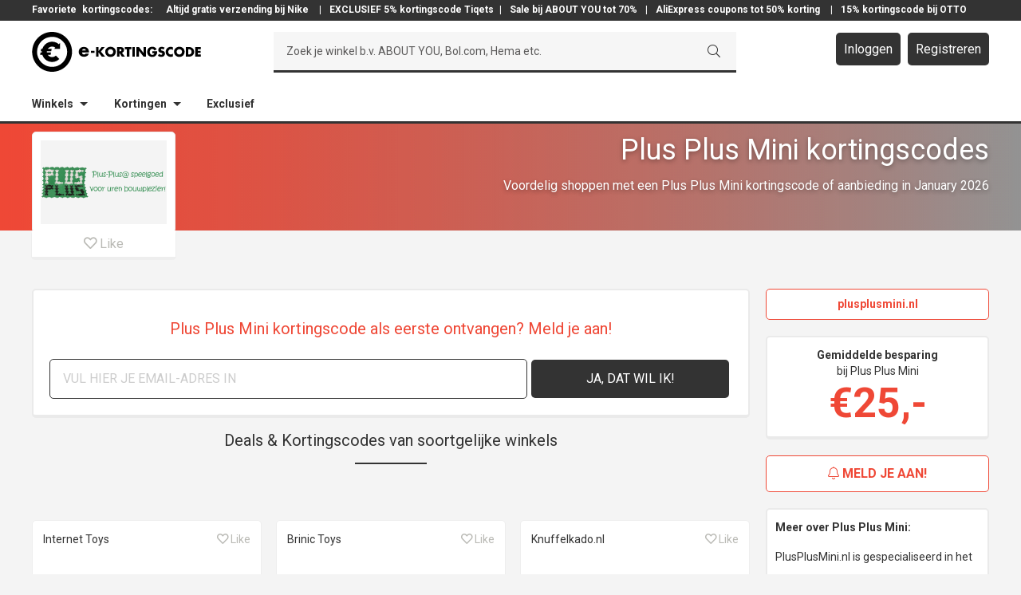

--- FILE ---
content_type: text/html; charset=UTF-8
request_url: https://www.e-kortingscode.nl/plus-plus-mini/
body_size: 20871
content:
<!DOCTYPE html>
<html lang="nl" prefix="og: http://ogp.me/ns#">
<head >
<meta charset="UTF-8" />
<meta name="viewport" content="width=device-width, initial-scale=1.0, maximum-scale=1.0, user-scalable=no" /><title>15% korting • Plus Plus Mini kortingscode in januari | e-Kortingscode.nl</title>
<meta name='robots' content='max-image-preview:large' />
<script>
  dataLayer = [];
</script>
<meta name="googlebot" content="noarchive" />
<meta name="google" content="notranslate" />
<meta name="msvalidate.01" content="6EADDAA2FBFB776AF0E8395AB53383CF" />
<meta name="format-detection" content="telephone=no" />
<script>(function(w,d,s,l,i){w[l]=w[l]||[];w[l].push({'gtm.start':
new Date().getTime(),event:'gtm.js'});var f=d.getElementsByTagName(s)[0],
j=d.createElement(s),dl=l!='dataLayer'?'&l='+l:'';j.async=true;j.src=
'https://www.googletagmanager.com/gtm.js?id='+i+dl;f.parentNode.insertBefore(j,f);
})(window,document,'script','dataLayer','GTM-PLRLMFG');</script>

<!-- This site is optimized with the Yoast SEO plugin v10.0 - https://yoast.com/wordpress/plugins/seo/ -->
<meta name="description" content="Vandaag: 15% korting in januari met onze Plus Plus Mini kortingscode • Nu 5x deals beschikbaar op e-Kortingscode.nl!"/>
<link rel="canonical" href="https://www.e-kortingscode.nl/plus-plus-mini/" />
<link rel="publisher" href="https://google.com/+E-kortingscodeNl" />
<meta property="og:locale" content="nl_NL" />
<meta property="og:type" content="object" />
<meta property="og:title" content="15% korting • Plus Plus Mini kortingscode in januari | e-Kortingscode.nl" />
<meta property="og:description" content="Vandaag: 15% korting in januari met onze Plus Plus Mini kortingscode • Nu 5x deals beschikbaar op e-Kortingscode.nl!" />
<meta property="og:url" content="https://www.e-kortingscode.nl/plus-plus-mini/" />
<meta property="og:site_name" content="e-Kortingscode" />
<meta name="twitter:card" content="summary_large_image" />
<meta name="twitter:description" content="Vandaag: 15% korting in januari met onze Plus Plus Mini kortingscode • Nu 5x deals beschikbaar op e-Kortingscode.nl!" />
<meta name="twitter:title" content="15% korting • Plus Plus Mini kortingscode in januari | e-Kortingscode.nl" />
<meta name="twitter:site" content="@ekortingscode" />
<meta name="twitter:image" content="https://www.e-kortingscode.nl/wp-content/uploads/e-kortingscode-totaal.png" />
<script type='application/ld+json'>{"@context":"https://schema.org","@type":"Organization","url":"https://www.e-kortingscode.nl/","sameAs":["https://www.facebook.com/ekortingscode","https://www.linkedin.com/company/e-kortingscode-nl-kortingen-bij-al-jouw-webshops","http://google.com/+E-kortingscodeNl","https://twitter.com/ekortingscode"],"@id":"https://www.e-kortingscode.nl/#organization","name":"e-Kortingscode","logo":"https://www.e-kortingscode.nl/wp-content/uploads/logo-e-kortingscode-breed-slogan.png"}</script>
<!-- / Yoast SEO plugin. -->

<link rel='dns-prefetch' href='//cdn.jsdelivr.net' />
<link rel='dns-prefetch' href='//cdnjs.cloudflare.com' />
<link rel='dns-prefetch' href='//fonts.googleapis.com' />
<link rel='stylesheet' id='sivand-pro-css' href='https://www.e-kortingscode.nl/wp-content/themes/sivand-sass/style.css?ver=4.7.22' type='text/css' media='all' />
<link rel='stylesheet' id='wp-block-library-css' href='https://www.e-kortingscode.nl/wp-includes/css/dist/block-library/style.min.css?ver=6.1.1' type='text/css' media='all' />
<link rel='stylesheet' id='classic-theme-styles-css' href='https://www.e-kortingscode.nl/wp-includes/css/classic-themes.min.css?ver=1' type='text/css' media='all' />
<style id='global-styles-inline-css' type='text/css'>
body{--wp--preset--color--black: #000000;--wp--preset--color--cyan-bluish-gray: #abb8c3;--wp--preset--color--white: #ffffff;--wp--preset--color--pale-pink: #f78da7;--wp--preset--color--vivid-red: #cf2e2e;--wp--preset--color--luminous-vivid-orange: #ff6900;--wp--preset--color--luminous-vivid-amber: #fcb900;--wp--preset--color--light-green-cyan: #7bdcb5;--wp--preset--color--vivid-green-cyan: #00d084;--wp--preset--color--pale-cyan-blue: #8ed1fc;--wp--preset--color--vivid-cyan-blue: #0693e3;--wp--preset--color--vivid-purple: #9b51e0;--wp--preset--gradient--vivid-cyan-blue-to-vivid-purple: linear-gradient(135deg,rgba(6,147,227,1) 0%,rgb(155,81,224) 100%);--wp--preset--gradient--light-green-cyan-to-vivid-green-cyan: linear-gradient(135deg,rgb(122,220,180) 0%,rgb(0,208,130) 100%);--wp--preset--gradient--luminous-vivid-amber-to-luminous-vivid-orange: linear-gradient(135deg,rgba(252,185,0,1) 0%,rgba(255,105,0,1) 100%);--wp--preset--gradient--luminous-vivid-orange-to-vivid-red: linear-gradient(135deg,rgba(255,105,0,1) 0%,rgb(207,46,46) 100%);--wp--preset--gradient--very-light-gray-to-cyan-bluish-gray: linear-gradient(135deg,rgb(238,238,238) 0%,rgb(169,184,195) 100%);--wp--preset--gradient--cool-to-warm-spectrum: linear-gradient(135deg,rgb(74,234,220) 0%,rgb(151,120,209) 20%,rgb(207,42,186) 40%,rgb(238,44,130) 60%,rgb(251,105,98) 80%,rgb(254,248,76) 100%);--wp--preset--gradient--blush-light-purple: linear-gradient(135deg,rgb(255,206,236) 0%,rgb(152,150,240) 100%);--wp--preset--gradient--blush-bordeaux: linear-gradient(135deg,rgb(254,205,165) 0%,rgb(254,45,45) 50%,rgb(107,0,62) 100%);--wp--preset--gradient--luminous-dusk: linear-gradient(135deg,rgb(255,203,112) 0%,rgb(199,81,192) 50%,rgb(65,88,208) 100%);--wp--preset--gradient--pale-ocean: linear-gradient(135deg,rgb(255,245,203) 0%,rgb(182,227,212) 50%,rgb(51,167,181) 100%);--wp--preset--gradient--electric-grass: linear-gradient(135deg,rgb(202,248,128) 0%,rgb(113,206,126) 100%);--wp--preset--gradient--midnight: linear-gradient(135deg,rgb(2,3,129) 0%,rgb(40,116,252) 100%);--wp--preset--duotone--dark-grayscale: url('#wp-duotone-dark-grayscale');--wp--preset--duotone--grayscale: url('#wp-duotone-grayscale');--wp--preset--duotone--purple-yellow: url('#wp-duotone-purple-yellow');--wp--preset--duotone--blue-red: url('#wp-duotone-blue-red');--wp--preset--duotone--midnight: url('#wp-duotone-midnight');--wp--preset--duotone--magenta-yellow: url('#wp-duotone-magenta-yellow');--wp--preset--duotone--purple-green: url('#wp-duotone-purple-green');--wp--preset--duotone--blue-orange: url('#wp-duotone-blue-orange');--wp--preset--font-size--small: 13px;--wp--preset--font-size--medium: 20px;--wp--preset--font-size--large: 36px;--wp--preset--font-size--x-large: 42px;--wp--preset--spacing--20: 0.44rem;--wp--preset--spacing--30: 0.67rem;--wp--preset--spacing--40: 1rem;--wp--preset--spacing--50: 1.5rem;--wp--preset--spacing--60: 2.25rem;--wp--preset--spacing--70: 3.38rem;--wp--preset--spacing--80: 5.06rem;}:where(.is-layout-flex){gap: 0.5em;}body .is-layout-flow > .alignleft{float: left;margin-inline-start: 0;margin-inline-end: 2em;}body .is-layout-flow > .alignright{float: right;margin-inline-start: 2em;margin-inline-end: 0;}body .is-layout-flow > .aligncenter{margin-left: auto !important;margin-right: auto !important;}body .is-layout-constrained > .alignleft{float: left;margin-inline-start: 0;margin-inline-end: 2em;}body .is-layout-constrained > .alignright{float: right;margin-inline-start: 2em;margin-inline-end: 0;}body .is-layout-constrained > .aligncenter{margin-left: auto !important;margin-right: auto !important;}body .is-layout-constrained > :where(:not(.alignleft):not(.alignright):not(.alignfull)){max-width: var(--wp--style--global--content-size);margin-left: auto !important;margin-right: auto !important;}body .is-layout-constrained > .alignwide{max-width: var(--wp--style--global--wide-size);}body .is-layout-flex{display: flex;}body .is-layout-flex{flex-wrap: wrap;align-items: center;}body .is-layout-flex > *{margin: 0;}:where(.wp-block-columns.is-layout-flex){gap: 2em;}.has-black-color{color: var(--wp--preset--color--black) !important;}.has-cyan-bluish-gray-color{color: var(--wp--preset--color--cyan-bluish-gray) !important;}.has-white-color{color: var(--wp--preset--color--white) !important;}.has-pale-pink-color{color: var(--wp--preset--color--pale-pink) !important;}.has-vivid-red-color{color: var(--wp--preset--color--vivid-red) !important;}.has-luminous-vivid-orange-color{color: var(--wp--preset--color--luminous-vivid-orange) !important;}.has-luminous-vivid-amber-color{color: var(--wp--preset--color--luminous-vivid-amber) !important;}.has-light-green-cyan-color{color: var(--wp--preset--color--light-green-cyan) !important;}.has-vivid-green-cyan-color{color: var(--wp--preset--color--vivid-green-cyan) !important;}.has-pale-cyan-blue-color{color: var(--wp--preset--color--pale-cyan-blue) !important;}.has-vivid-cyan-blue-color{color: var(--wp--preset--color--vivid-cyan-blue) !important;}.has-vivid-purple-color{color: var(--wp--preset--color--vivid-purple) !important;}.has-black-background-color{background-color: var(--wp--preset--color--black) !important;}.has-cyan-bluish-gray-background-color{background-color: var(--wp--preset--color--cyan-bluish-gray) !important;}.has-white-background-color{background-color: var(--wp--preset--color--white) !important;}.has-pale-pink-background-color{background-color: var(--wp--preset--color--pale-pink) !important;}.has-vivid-red-background-color{background-color: var(--wp--preset--color--vivid-red) !important;}.has-luminous-vivid-orange-background-color{background-color: var(--wp--preset--color--luminous-vivid-orange) !important;}.has-luminous-vivid-amber-background-color{background-color: var(--wp--preset--color--luminous-vivid-amber) !important;}.has-light-green-cyan-background-color{background-color: var(--wp--preset--color--light-green-cyan) !important;}.has-vivid-green-cyan-background-color{background-color: var(--wp--preset--color--vivid-green-cyan) !important;}.has-pale-cyan-blue-background-color{background-color: var(--wp--preset--color--pale-cyan-blue) !important;}.has-vivid-cyan-blue-background-color{background-color: var(--wp--preset--color--vivid-cyan-blue) !important;}.has-vivid-purple-background-color{background-color: var(--wp--preset--color--vivid-purple) !important;}.has-black-border-color{border-color: var(--wp--preset--color--black) !important;}.has-cyan-bluish-gray-border-color{border-color: var(--wp--preset--color--cyan-bluish-gray) !important;}.has-white-border-color{border-color: var(--wp--preset--color--white) !important;}.has-pale-pink-border-color{border-color: var(--wp--preset--color--pale-pink) !important;}.has-vivid-red-border-color{border-color: var(--wp--preset--color--vivid-red) !important;}.has-luminous-vivid-orange-border-color{border-color: var(--wp--preset--color--luminous-vivid-orange) !important;}.has-luminous-vivid-amber-border-color{border-color: var(--wp--preset--color--luminous-vivid-amber) !important;}.has-light-green-cyan-border-color{border-color: var(--wp--preset--color--light-green-cyan) !important;}.has-vivid-green-cyan-border-color{border-color: var(--wp--preset--color--vivid-green-cyan) !important;}.has-pale-cyan-blue-border-color{border-color: var(--wp--preset--color--pale-cyan-blue) !important;}.has-vivid-cyan-blue-border-color{border-color: var(--wp--preset--color--vivid-cyan-blue) !important;}.has-vivid-purple-border-color{border-color: var(--wp--preset--color--vivid-purple) !important;}.has-vivid-cyan-blue-to-vivid-purple-gradient-background{background: var(--wp--preset--gradient--vivid-cyan-blue-to-vivid-purple) !important;}.has-light-green-cyan-to-vivid-green-cyan-gradient-background{background: var(--wp--preset--gradient--light-green-cyan-to-vivid-green-cyan) !important;}.has-luminous-vivid-amber-to-luminous-vivid-orange-gradient-background{background: var(--wp--preset--gradient--luminous-vivid-amber-to-luminous-vivid-orange) !important;}.has-luminous-vivid-orange-to-vivid-red-gradient-background{background: var(--wp--preset--gradient--luminous-vivid-orange-to-vivid-red) !important;}.has-very-light-gray-to-cyan-bluish-gray-gradient-background{background: var(--wp--preset--gradient--very-light-gray-to-cyan-bluish-gray) !important;}.has-cool-to-warm-spectrum-gradient-background{background: var(--wp--preset--gradient--cool-to-warm-spectrum) !important;}.has-blush-light-purple-gradient-background{background: var(--wp--preset--gradient--blush-light-purple) !important;}.has-blush-bordeaux-gradient-background{background: var(--wp--preset--gradient--blush-bordeaux) !important;}.has-luminous-dusk-gradient-background{background: var(--wp--preset--gradient--luminous-dusk) !important;}.has-pale-ocean-gradient-background{background: var(--wp--preset--gradient--pale-ocean) !important;}.has-electric-grass-gradient-background{background: var(--wp--preset--gradient--electric-grass) !important;}.has-midnight-gradient-background{background: var(--wp--preset--gradient--midnight) !important;}.has-small-font-size{font-size: var(--wp--preset--font-size--small) !important;}.has-medium-font-size{font-size: var(--wp--preset--font-size--medium) !important;}.has-large-font-size{font-size: var(--wp--preset--font-size--large) !important;}.has-x-large-font-size{font-size: var(--wp--preset--font-size--x-large) !important;}
.wp-block-navigation a:where(:not(.wp-element-button)){color: inherit;}
:where(.wp-block-columns.is-layout-flex){gap: 2em;}
.wp-block-pullquote{font-size: 1.5em;line-height: 1.6;}
</style>
<link rel='stylesheet' id='wp-rest-filter-css' href='https://www.e-kortingscode.nl/wp-content/plugins/wp-rest-filter/public/css/wp-rest-filter-public.css?ver=1.4.3' type='text/css' media='all' />
<link rel='stylesheet' id='google-fonts-css' href='//fonts.googleapis.com/css?family=Montserrat%3A400%2C700%7CNeuton%3A400%2C300%2C700%7CInconsolata%3A400%2C700%7CRoboto+Slab%3A400%2C300%2C700%7CLato%3A400%2C300%2C700%7CRoboto%3A300%2C400%2C700&#038;ver=4.7.22' type='text/css' media='all' />
<link rel='stylesheet' id='fancy-css-css' href='https://www.e-kortingscode.nl/wp-content/themes/sivand-sass/lib/fancybox3/jquery.fancybox.min.css?ver=3.0.0' type='text/css' media='all' />
<link rel='stylesheet' id='custom-login-css-css' href='https://www.e-kortingscode.nl/wp-content/themes/sivand-sass/lib/css/custom_login.css?ver=4.7.22' type='text/css' media='all' />
<link rel='stylesheet' id='styles_v2-css' href='https://www.e-kortingscode.nl/wp-content/themes/sivand-sass/V2/css/styles_v2.css?ver=4.7.22' type='text/css' media='all' />
<link rel='stylesheet' id='wppb_stylesheet-css' href='https://www.e-kortingscode.nl/wp-content/plugins/profile-builder-pro/assets/css/style-front-end.css?ver=9.6.3' type='text/css' media='all' />
<script type='text/javascript' src='https://www.e-kortingscode.nl/wp-includes/js/jquery/jquery.min.js?ver=3.6.1' id='jquery-core-js'></script>
<script type='text/javascript' src='https://www.e-kortingscode.nl/wp-includes/js/jquery/jquery-migrate.min.js?ver=3.3.2' id='jquery-migrate-js'></script>
<script type='text/javascript' src='https://www.e-kortingscode.nl/wp-content/plugins/wp-rest-filter/public/js/wp-rest-filter-public.js?ver=1.4.3' id='wp-rest-filter-js'></script>
<!--[if lt IE 9]>
<script type='text/javascript' src='https://www.e-kortingscode.nl/wp-content/themes/genesis/lib/js/html5shiv.min.js?ver=3.7.3' id='html5shiv-js'></script>
<![endif]-->
<script type='text/javascript' src='https://www.e-kortingscode.nl/wp-content/themes/sivand-sass/lib/js/custom_login.js?ver=4.7.22' id='custom-login-js-js'></script>
<script type='text/javascript' src='https://www.e-kortingscode.nl/wp-content/themes/sivand-sass/lib/js/jquery.easy-autocomplete.js?ver=6.1.1' id='easy-auto-complete-js'></script>
<link rel="https://api.w.org/" href="https://www.e-kortingscode.nl/wp-json/" /><link rel="alternate" type="application/json" href="https://www.e-kortingscode.nl/wp-json/wp/v2/categories/2847" /><link rel="pingback" href="https://www.e-kortingscode.nl/xmlrpc.php" />
<script type="text/javascript">var ajaxurl = 'https://www.e-kortingscode.nl/wp-admin/admin-ajax.php';</script><link rel="stylesheet" href="https://pro.fontawesome.com/releases/v5.7.1/css/light.css" integrity="sha384-puvvQVSC+mXL7INuI0i5Q7QkwwIyYIBJ7caGHiUXD7FndtoyNd78NxgvuBJAYI2m" crossorigin="anonymous">
<link rel="stylesheet" href="https://pro.fontawesome.com/releases/v5.7.1/css/fontawesome.css" integrity="sha384-iD1qS/uJjE9q9kecNUe9R4FRvcinAvTcPClTz7NI8RI5gUsJ+eaeJeblG1Ex0ieh" crossorigin="anonymous">
	<style>
	article.ekc-deal  {
		border-left: 8px solid #333333!important;
	}
	article .btn-text {
		background: #333333!important;
	}	
	article .left-top {
		color: #EF4836!important;
	}
	article .left-bottom {
		color: #EF4836!important;
	}
	article .ekc-korting-button .code {
		border-top: 1px dashed #333333!important;
    	border-right: 1px dashed #333333!important;
    	border-bottom: 1px dashed #333333!important;
	}
	article .ekc-korting-button .code:before {
		background: #333333!important;
	}

	article .deal a {
		display: block;
	}

	article .deal a:focus {
		outline: 0;
	}

	.winkel .mail-btn-sb,
	.winkel .checker .fa,
	.winkel .footer-bar {
		background: #EF4836;
	}
	header input[type="submit"] {
		border-bottom: 3px solid #333333!important;
	}
	.winkel .storeheader,
	.winkel .storeheader .image  {
		/* background: #EF4836; */
		background: linear-gradient(to right, #EF4836, rgba(128,128,128, 0.6));
	}
	.winkel .ekc-code-h-icon:before {
		background: none;
	}
	.winkel .ekc-code-h-icon .top,
	.winkel .ekc-code-h:not(.old) .ekc-code-h-icon .bottom,
	.winkel .ekc-code-h-body .fa,
	.winkel .sidebar-right .fa,
	.winkel .usp .fa,
	.winkel .geldig .fa,
	.winkel .no-post-container h2,
	.winkel .open .btn-top,
	.winkel .store-container .amount,
	.winkel .nieuwsbericht .fa,
	.sidebarbutton {
		color: #EF4836 !important;
	}
	.winkel .mail-btn-sb,
	.winkel .site-footer,
	.sidebarbutton {
		border-color: #EF4836;
	}
	.winkel .ekc-code-h:not(.old) {
		border-left: 8px solid #EF4836;
	}
	.winkel .ekc-coupon-top,
	.winkel .ekc-coupon-bottom {
		border-left: 8px solid #EF4836;
	}
	.winkel .ekc-coupon-top .cleft .top,
	.winkel .ekc-coupon-top .cleft .bottom {
		color: #EF4836;
		text-transform: uppercase;
	}
	</style>

		<style>
	.winkel .header-middle .member-buttons a,
	.winkel .ekc-code-h:not(.old) .button,
	.winkel .open .btn-bottom,
	.winkel .popup-mail .button,
	.winkel .news-container .button,
	.winkel .no-post-container .button,
	.winkel .ekcbutton-1 .ebtn,
	.winkel .ekcbutton-2 .ebtn,
	.winkel .ekcbutton-3 .abtn,
	.ekcbutton-1 .ebtn:before, .ekcbutton-2 .ebtn:before,
	.icon-btn,
	.winkel .show-comments.disqus-btn {
		background: #333333;
	}
	.winkel .header-middle .member-buttons a:hover,
	.winkel .header-middle .member-buttons a:focus,
	.winkel .popup-mail .button:hover,
	.winkel .news-container .button:hover,
	.winkel .popup-mail .button:hover,
	.winkel .news-container .button:focus,
	.winkel .ekcbutton-1 .ebtn:hover,
	.winkel .ekcbutton-2 .ebtn:hover,
	.winkel .ekcbutton-3 .abtn:hover,
	.winkel .ekcbutton-1 .ebtn:focus,
	.winkel .ekcbutton-2 .ebtn:focus,
	.winkel .ekcbutton-3 .abtn:focus,
	.ekcbutton-1 .ebtn:hover:before, .ekcbutton-2 .ebtn:hover:before,
	.button.sidebarbutton:hover  {
		background: #333 !important;
	}
	.block-1 .ekcbutton-3 a:hover  {
		border: 1px solid #333 !important;
	}
	.block-1 .ekcbutton-3 .abtn {
		border: 1px solid #333333 !important;
	}
	.winkel .header-bottom,
	.winkel .header-middle,
	.winkel header .search-container,
	.winkel .ask,
	.winkel .ekc-entry-header:after,
	.winkel input,
	.winkel .btn-bottom,
	.winkel .open .btn-bottom,
	.winkel .open .btn-top,
	.winkel .popup-reveal,
	.ekcbutton-1 .code, .ekcbutton-2 .code,
	.codewoord {
		border-color: #333333;
	}
	.winkel a,
	.winkel .icon.icon-hart.true,
	.winkel .favorite:hover .icon.icon-hart,
	.winkel .ekc-code-h .button .fa,
	.winkel .popup-reveal,
	.winkel .popup-reveal .fa,
	.winkel .social-list li .fa,
	.winkel .block-1-text-link .color {
		color: #333333	}
	.winkel .ekc-code-h .button {
		text-shadow: none;
	}
	.winkel .btn-bottom .btn.schaar .fa {
		color: #fff;
	}
	.ekcbutton-1 .ebtn:hover:before, .ekcbutton-2 .ebtn:hover:before, .ekcbutton-1 .ebtn:focus:before, .ekcbutton-2 .ebtn:focus:before {
	  background: #333333;
	}

	button:hover, input:hover[type="button"], input:hover[type="reset"], input:hover[type="submit"], .button:hover, button:focus, input:focus[type="button"], input:focus[type="reset"], input:focus[type="submit"], .button:focus {
		background: #333333;
	}
	</style>
	<style>
	.winkel .homepage-2-6 {
    background: none;
	}
	.popcatgrid-block a:hover {
		background: rgba(128,128,128, 0.8);
	}
	.winkel .header-top a,
	.winkel .footer-widgets-1 a {
		color: #fff;
	}

	.sidebar-right {
		width: 280px !important;
	}
	.content {
		width: 900px !important;
	}

	.cleft {
		width: 157px !important;
		float: left;
		margin-right: 15px;
	}

	.cmiddle {
		width: 443px !important;
		float: left;
		margin-right: 10px;
	}

	.cright {
		width: 235px !important;
		float: left;
	}

	.bleft {
		width: 307px !important;
		float: left;
		margin-right: 15px;
	}

	.bmiddle {
		width: 293px !important;
		float: left;
		margin-right: 10px;
	}

	.bright {
		width: 235px !important;
		float: right;
	}

	article.ekc-deal.ooo {
		display: none;
	}

@media only screen and (max-width: 1200px) {

	.sidebar-right {
		width: 220px !important;
	}
	.content {
		width: 720px !important;
	}

	.cmiddle {
		width: 263px !important;
		float: left;
		margin-right: 10px;
	}

	.bleft {
		width: 230px !important;
		float: left;
		margin-right: 15px;
	}

	article .dleft {
		width: 230px !important;
		float: left;
		margin-right: 15px;
	}

	.bmiddle {
		width: 190px !important;
		float: left;
		margin-right: 10px;
	}

	article .ekc-korting-left {
    	width: 18%;
    	text-align: center;
    	text-transform: uppercase;
    	padding: .25em;
    	position: relative;
    	border-right: 1px solid #eaeaea;
	}
	article .ekc-korting-middle {
	    vertical-align: top;
	    width: 41%;
	    padding: 5px 25px;
	}
	article .ekc-korting-right {
	    width: 39%;
	}
}

@media only screen and (max-width: 992px) {

.sidebar-right {
	display: none;
	visibility: hidden
}
.content {
	width: 100% !important;
}

.cmiddle {
	width: 65.99999% !important;
	float: left;

}

.cright {
	width: 31.99997% !important;
	float: left;
}

.bleft {
	width: 31.99997% !important;
	float: left;
	margin-right: 2.00004%;
}

.bmiddle {
	width: 31.99997% !important;
	float: left;
	margin-right: 2.00004%;
}

.bright {
	width: 31.99997% !important;
	margin-right: 0;
}

}

@media only screen and (max-width: 800px) {

.cmiddle {
	width: 100% !important;
	float: left;
}
.cright {
	width: 100% !important;
	float: left;
}
.bleft,
.bmiddle,
article .dright,
.bright {
	width: 100% !important;
	margin-right: 0;
}

article .ekc-korting-details {
	line-height: 1.5;
}

article .ekc-korting-left {
	display: none !important;
}

article .ekc-korting-right {
	width: 100% !important;
}

article .ekc-korting-middle {
	width: 100% !important;
}

article .ekc-korting-button {
	width: 100% !important;
	padding: 5px 25px;
	margin: 0 !important;
}

article .ekc-korting-button .code {
	margin-right: 25px !important;
}

article.ekc-deal.deal-coupon .btn-text,
article.ekc-deal.deal-code .btn-text {
	padding-left: 40px;
}

article .btn-text {
  max-width: calc(100% - 40px) !important;
}

	</style>
	<link rel="icon" href="https://www.e-kortingscode.nl/wp-content/uploads/cropped-favicon-32x32.png" sizes="32x32" />
<link rel="icon" href="https://www.e-kortingscode.nl/wp-content/uploads/cropped-favicon-192x192.png" sizes="192x192" />
<link rel="apple-touch-icon" href="https://www.e-kortingscode.nl/wp-content/uploads/cropped-favicon-180x180.png" />
<meta name="msapplication-TileImage" content="https://www.e-kortingscode.nl/wp-content/uploads/cropped-favicon-270x270.png" />
</head>
<body class="archive category category-plus-plus-mini category-2847 header-image header-full-width full-width-content winkel" itemscope itemtype="https://schema.org/WebPage"><noscript><iframe src="https://www.googletagmanager.com/ns.html?id=GTM-PLRLMFG"
height="0" width="0" style="display:none;visibility:hidden"></iframe></noscript>
<div class="site-container">
<header class="main-header">
    <div class="header-top">
        <div class="header-top"><div class="wrap"><div class="div-text"><section id="custom_html-4" class="widget_text widget widget_custom_html"><div class="widget_text widget-wrap"><div class="textwidget custom-html-widget">Favoriete<a href="/">kortingscodes:</a><a href="https://www.e-kortingscode.nl/nike-store/">  Altijd gratis verzending bij Nike </a> | <a href="https://www.e-kortingscode.nl/tiqets/">EXCLUSIEF 5% kortingscode Tiqets</a>| <a href="https://www.e-kortingscode.nl/about-you/">Sale bij ABOUT YOU tot 70%</a> | <a href="https://www.e-kortingscode.nl/aliexpress/">AliExpress coupons tot 50% korting</a>  | <a href="https://www.e-kortingscode.nl/otto/">15% kortingscode bij OTTO</a> </div></div></section>
</div></div></div>    </div>
    <div class="header-middle">
        <div class="wrap">
            <div class="title-area">
                                <a href="/" class="logo">
                <svg version="1.1" xmlns="http://www.w3.org/2000/svg" xmlns:xlink="http://www.w3.org/1999/xlink" x="0" y="0" width="212" height="50" viewBox="0, 0, 212, 50">
                <g id="Layer_1">
                    <path d="M67.666,23.318 C67.462,22.21 66.446,21.488 65.341,21.488 C64.145,21.488 63.151,22.12 62.901,23.318 z M71.482,25.688 L62.832,25.688 C62.832,27.36 63.712,28.264 65.407,28.264 C66.287,28.264 66.919,27.971 67.372,27.201 L71.322,27.201 C71.007,28.561 70.194,29.551 69.132,30.208 C68.069,30.863 66.762,31.18 65.429,31.18 C61.589,31.18 58.719,29.012 58.719,25.016 C58.719,21.154 61.362,18.829 65.132,18.829 C69.154,18.829 71.479,21.309 71.479,25.263 z M78.612,26.193 L74.064,26.193 L74.064,23.808 L78.612,23.808 z M87.392,19.006 L91.252,19.006 L86.484,24.681 L91.682,30.996 L87.644,30.996 L83.622,25.796 L83.592,25.796 L83.592,30.996 L80.474,30.996 L80.474,19.006 L83.591,19.006 L83.591,23.951 L83.624,23.951 z M95.172,24.794 C95.172,26.86 96.698,28.369 98.558,28.369 C100.421,28.369 101.946,26.859 101.946,24.792 C101.946,23.138 100.421,21.629 98.558,21.629 C96.698,21.629 95.171,23.139 95.171,24.793 M105.191,24.777 C105.191,28.655 102.408,31.389 98.561,31.389 C94.713,31.389 91.931,28.655 91.931,24.777 C91.931,21.152 95.111,18.607 98.561,18.607 C102.011,18.607 105.191,21.152 105.191,24.777 M109.761,24.379 L110.063,24.379 C111.081,24.379 112.226,24.189 112.226,22.884 C112.226,21.582 111.081,21.39 110.064,21.39 L109.762,21.39 z M116.613,30.992 L112.735,30.992 L109.795,26.382 L109.761,26.382 L109.761,30.992 L106.646,30.992 L106.646,19.007 L111.304,19.007 C113.674,19.007 115.47,20.137 115.47,22.695 C115.47,24.35 114.546,25.78 112.846,26.082 z M122.231,30.992 L119.116,30.992 L119.116,21.642 L116.541,21.642 L116.541,19.005 L124.807,19.005 L124.807,21.643 L122.232,21.643 z M129.056,30.992 L125.939,30.992 L125.939,19.007 L129.056,19.007 z M131.094,19.005 L134.211,19.005 L139.918,26.335 L139.951,26.335 L139.951,19.005 L143.066,19.005 L143.066,30.993 L139.95,30.993 L134.24,23.648 L134.207,23.648 L134.207,30.99 L131.091,30.99 z M157.064,24.299 C157.034,26.049 156.906,27.543 155.84,29.037 C154.664,30.674 152.9,31.39 150.895,31.39 C147.127,31.39 144.505,28.83 144.505,25.065 C144.505,21.171 147.145,18.611 151.007,18.611 C153.47,18.611 155.379,19.725 156.412,21.967 L153.452,23.207 C153.024,22.063 152.118,21.301 150.862,21.301 C148.812,21.301 147.745,23.255 147.745,25.084 C147.745,26.944 148.858,28.834 150.908,28.834 C152.26,28.834 153.295,28.136 153.42,26.752 L150.878,26.752 L150.878,24.3 z M165.086,22.089 C164.513,21.614 163.782,21.295 163.018,21.295 C162.446,21.295 161.683,21.629 161.683,22.295 C161.683,22.995 162.525,23.267 163.065,23.442 L163.861,23.679 C165.531,24.173 166.819,25.017 166.819,26.954 C166.819,28.147 166.531,29.372 165.579,30.182 C164.641,30.977 163.385,31.31 162.179,31.31 C160.666,31.31 159.189,30.8 157.964,29.945 L159.302,27.432 C160.082,28.117 161.002,28.672 162.068,28.672 C162.798,28.672 163.578,28.307 163.578,27.465 C163.578,26.592 162.353,26.29 161.688,26.1 C159.731,25.542 158.443,25.033 158.443,22.712 C158.443,20.282 160.178,18.692 162.578,18.692 C163.788,18.692 165.265,19.072 166.33,19.678 z M176.871,23.029 C176.236,22.169 175.201,21.709 174.137,21.709 C172.23,21.709 170.941,23.169 170.941,25.029 C170.941,26.923 172.246,28.289 174.186,28.289 C175.203,28.289 176.221,27.797 176.873,27.019 L176.873,30.755 C175.839,31.072 175.091,31.31 174.123,31.31 C172.453,31.31 170.863,30.675 169.623,29.547 C168.303,28.355 167.697,26.797 167.697,25.017 C167.697,23.379 168.319,21.804 169.462,20.629 C170.64,19.419 172.342,18.689 174.025,18.689 C175.027,18.689 175.95,18.913 176.871,19.293 z M181.441,24.793 C181.441,26.859 182.965,28.368 184.827,28.368 C186.687,28.368 188.215,26.858 188.215,24.791 C188.215,23.137 186.688,21.628 184.828,21.628 C182.966,21.628 181.441,23.138 181.441,24.792 M191.457,24.776 C191.457,28.654 188.677,31.388 184.827,31.388 C180.977,31.388 178.197,28.654 178.197,24.776 C178.197,21.151 181.377,18.606 184.827,18.606 C188.277,18.606 191.454,21.151 191.454,24.776 M196.027,28.353 L196.727,28.353 C198.587,28.353 200.177,27.336 200.177,24.998 C200.177,22.852 198.761,21.643 196.757,21.643 L196.027,21.643 z M192.911,19.003 L197.331,19.003 C200.668,19.003 203.418,21.628 203.418,24.998 C203.418,28.368 200.653,30.992 197.331,30.992 L192.911,30.992 z M207.991,21.643 L207.991,23.647 L211.501,23.647 L211.501,26.282 L207.991,26.282 L207.991,28.35 L211.693,28.35 L211.693,30.987 L204.873,30.987 L204.873,19.005 L211.693,19.005 L211.693,21.645 z M27.876,31.07 C27.066,31.414 26.2,31.588 25.312,31.588 C24.42,31.588 23.558,31.413 22.75,31.071 C21.963,30.741 21.26,30.266 20.654,29.661 C20.386,29.391 20.146,29.101 19.929,28.798 L23.445,28.798 L23.985,25.728 L18.761,25.728 C18.736,25.49 18.721,25.246 18.721,25.002 C18.721,24.759 18.736,24.516 18.761,24.278 L24.221,24.278 L24.761,21.208 L19.925,21.208 C20.142,20.902 20.382,20.613 20.652,20.344 C21.256,19.74 21.962,19.264 22.746,18.934 C23.556,18.59 24.419,18.417 25.309,18.417 C26.201,18.417 27.065,18.592 27.872,18.933 C28.417,19.163 28.922,19.463 29.382,19.827 L28.036,21.173 L35.14,21.173 L35.14,14.068 L33.745,15.466 C32.71,14.549 31.545,13.813 30.27,13.274 C28.697,12.611 27.03,12.274 25.312,12.274 C23.596,12.274 21.927,12.614 20.357,13.274 C18.839,13.918 17.479,14.834 16.311,16.001 C15.141,17.171 14.225,18.533 13.585,20.051 C13.423,20.431 13.283,20.816 13.16,21.209 L11.587,21.209 L11.049,24.279 L12.602,24.279 C12.589,24.521 12.582,24.761 12.582,25.005 C12.582,25.25 12.588,25.49 12.602,25.731 L10.812,25.731 L10.272,28.801 L13.158,28.801 C13.28,29.194 13.42,29.581 13.582,29.961 C14.225,31.479 15.142,32.841 16.307,34.009 C17.477,35.175 18.839,36.092 20.354,36.734 C21.926,37.398 23.591,37.734 25.309,37.734 C27.029,37.734 28.697,37.398 30.267,36.734 C31.785,36.091 33.145,35.174 34.312,34.008 L29.97,29.66 C29.365,30.265 28.66,30.74 27.877,31.07" fill=""/>
                    <path d="M25.31,0 C21.94,0 18.666,0.663 15.576,1.97 C12.596,3.23 9.926,5.03 7.633,7.323 C5.34,9.615 3.54,12.285 2.28,15.265 C0.975,18.353 0.31,21.63 0.31,25 C0.31,28.37 0.973,31.644 2.28,34.734 C3.54,37.714 5.34,40.384 7.633,42.676 C9.926,44.97 12.596,46.771 15.576,48.03 C18.666,49.337 21.94,50 25.31,50 C28.68,50 31.954,49.337 35.046,48.03 C38.024,46.77 40.696,44.97 42.986,42.676 C45.281,40.386 47.082,37.714 48.342,34.736 C49.648,31.644 50.312,28.371 50.312,25 C50.312,21.63 49.648,18.354 48.342,15.265 C47.082,12.285 45.278,9.615 42.987,7.323 C40.697,5.03 38.024,3.23 35.047,1.97 C31.954,0.663 28.68,0 25.31,0 M25.31,6.143 C27.853,6.143 30.323,6.643 32.652,7.628 C34.899,8.578 36.914,9.936 38.646,11.665 C40.374,13.395 41.733,15.411 42.683,17.657 C43.668,19.987 44.168,22.457 44.168,25 C44.168,27.544 43.668,30.013 42.683,32.34 C41.733,34.588 40.373,36.604 38.646,38.334 C36.914,40.064 34.899,41.421 32.652,42.371 C30.324,43.361 27.852,43.858 25.312,43.858 C22.768,43.858 20.298,43.358 17.969,42.375 C15.719,41.425 13.705,40.065 11.975,38.337 C10.245,36.607 8.887,34.59 7.937,32.343 C6.953,30.014 6.45,27.545 6.45,25 C6.45,22.456 6.952,19.987 7.937,17.657 C8.887,15.411 10.244,13.395 11.974,11.667 C13.704,9.937 15.719,8.579 17.966,7.629 C20.293,6.639 22.766,6.139 25.306,6.139" fill="" />
                </g>
                </svg>
                </a>
            </div>
            <div class="search-container">
            <form class="search-form" itemprop="potentialAction" itemscope itemtype="https://schema.org/SearchAction" method="get" action="https://www.e-kortingscode.nl/" role="search"><meta itemprop="target" content="https://www.e-kortingscode.nl/?s={s}"/><input itemprop="query-input" type="search" name="s" placeholder="Zoek je winkel b.v. ABOUT YOU, Bol.com, Hema etc." /><input type="submit" class="fal fa-input" value="&#xf002;"  /></form>            </div>
            <div class="member-buttons">
                                <div class="member-button-inloggen">
                    <span class="member-button-helper">
                        <a href="/inloggen/">Inloggen</a>
                    </span>
                </div>
                <div class="member-button-aanmelden">
                    <span class="member-button-helper">
                        <a href="/inloggen/#registreren">Registreren</a>
                    </span>
                </div>
                            </div>
        </div>
    </div>
    <div class="header-bottom">
            <div class="search-container-mobile mobile-hide">
                <div class="search-input" style="">
                   <form class="search-form" itemprop="potentialAction" itemscope itemtype="https://schema.org/SearchAction" method="get" action="https://www.e-kortingscode.nl/" role="search"><meta itemprop="target" content="https://www.e-kortingscode.nl/?s={s}"/><input itemprop="query-input" type="search" name="s" placeholder="Zoek je winkel b.v. ABOUT YOU, Bol.com, Hema etc." /><input type="submit" class="fal fa-input" value="&#xf002;"  /></form>                </div>
            </div>
    <nav class="nav-primary"><div class="wrap"><ul id="menu-primary-navigation-menu" class="menu genesis-nav-menu menu-secondary"><li id="menu-item-176120" class="megamenu menu-item menu-item-type-custom menu-item-object-custom menu-item-has-children menu-item-176120"><a itemprop="url">Winkels</a>
<ul class="sub-menu">
	<li id="menu-item-176009" class="mobilehide menu-item menu-item-type-taxonomy menu-item-object-category menu-item-176009"><a href="https://www.e-kortingscode.nl/aliexpress/" itemprop="url">AliExpress</a></li>
	<li id="menu-item-176001" class="menu-item menu-item-type-taxonomy menu-item-object-category menu-item-176001"><a href="https://www.e-kortingscode.nl/ah-albert-heijn/" itemprop="url">Albert Heijn</a></li>
	<li id="menu-item-176011" class="menu-item menu-item-type-taxonomy menu-item-object-category menu-item-176011"><a href="https://www.e-kortingscode.nl/bol-com/" itemprop="url">bol.com</a></li>
	<li id="menu-item-175999" class="menu-item menu-item-type-taxonomy menu-item-object-category menu-item-175999"><a href="https://www.e-kortingscode.nl/greetz/" itemprop="url">Greetz</a></li>
	<li id="menu-item-175998" class="menu-item menu-item-type-taxonomy menu-item-object-category menu-item-175998"><a href="https://www.e-kortingscode.nl/hema/" itemprop="url">HEMA</a></li>
	<li id="menu-item-176373" class="mobilehide menu-item menu-item-type-taxonomy menu-item-object-category menu-item-176373"><a href="https://www.e-kortingscode.nl/jumbo-com/" itemprop="url">Jumbo</a></li>
	<li id="menu-item-176020" class="menu-item menu-item-type-taxonomy menu-item-object-category menu-item-176020"><a href="https://www.e-kortingscode.nl/otto/" itemprop="url">OTTO</a></li>
	<li id="menu-item-176026" class="mobilehide menu-item menu-item-type-taxonomy menu-item-object-category menu-item-176026"><a href="https://www.e-kortingscode.nl/woonexpress/" itemprop="url">Woonexpress</a></li>
	<li id="menu-item-176003" class="menu-item menu-item-type-taxonomy menu-item-object-category menu-item-176003"><a href="https://www.e-kortingscode.nl/about-you/" itemprop="url">ABOUT YOU</a></li>
	<li id="menu-item-176010" class="menu-item menu-item-type-taxonomy menu-item-object-category menu-item-176010"><a href="https://www.e-kortingscode.nl/asics/" itemprop="url">ASICS</a></li>
	<li id="menu-item-176274" class="menu-item menu-item-type-taxonomy menu-item-object-category menu-item-176274"><a href="https://www.e-kortingscode.nl/balr/" itemprop="url">BALR.</a></li>
	<li id="menu-item-176012" class="menu-item menu-item-type-taxonomy menu-item-object-category menu-item-176012"><a href="https://www.e-kortingscode.nl/bonprix/" itemprop="url">Bonprix</a></li>
	<li id="menu-item-176024" class="mobilehide menu-item menu-item-type-taxonomy menu-item-object-category menu-item-176024"><a href="https://www.e-kortingscode.nl/happy-socks/" itemprop="url">Happy Socks</a></li>
	<li id="menu-item-176005" class="mobilehide menu-item menu-item-type-taxonomy menu-item-object-category menu-item-176005"><a href="https://www.e-kortingscode.nl/hunkemoller/" itemprop="url">Hunkemöller</a></li>
	<li id="menu-item-176018" class="mobilehide menu-item menu-item-type-taxonomy menu-item-object-category menu-item-176018"><a href="https://www.e-kortingscode.nl/jd-sports/" itemprop="url">JD Sports</a></li>
	<li id="menu-item-176021" class="mobilehide menu-item menu-item-type-taxonomy menu-item-object-category menu-item-176021"><a href="https://www.e-kortingscode.nl/nike-store/" itemprop="url">Nike Store</a></li>
	<li id="menu-item-176272" class="menu-item menu-item-type-taxonomy menu-item-object-category menu-item-176272"><a href="https://www.e-kortingscode.nl/sapph/" itemprop="url">Sapph</a></li>
	<li id="menu-item-176022" class="mobilehide menu-item menu-item-type-taxonomy menu-item-object-category menu-item-176022"><a href="https://www.e-kortingscode.nl/sarenza/" itemprop="url">Sarenza</a></li>
	<li id="menu-item-176028" class="mobilehide menu-item menu-item-type-taxonomy menu-item-object-category menu-item-176028"><a href="https://www.e-kortingscode.nl/zalando-lounge/" itemprop="url">Zalando Lounge</a></li>
	<li id="menu-item-176007" class="mobilehide menu-item menu-item-type-taxonomy menu-item-object-category menu-item-176007"><a href="https://www.e-kortingscode.nl/agoda/" itemprop="url">Agoda</a></li>
	<li id="menu-item-176013" class="mobilehide menu-item menu-item-type-taxonomy menu-item-object-category menu-item-176013"><a href="https://www.e-kortingscode.nl/booking-com/" itemprop="url">Booking.com</a></li>
	<li id="menu-item-176002" class="menu-item menu-item-type-taxonomy menu-item-object-category menu-item-176002"><a href="https://www.e-kortingscode.nl/expedia/" itemprop="url">Expedia</a></li>
	<li id="menu-item-176004" class="mobilehide menu-item menu-item-type-taxonomy menu-item-object-category menu-item-176004"><a href="https://www.e-kortingscode.nl/hotels-com/" itemprop="url">Hotels.com</a></li>
	<li id="menu-item-176017" class="mobilehide menu-item menu-item-type-taxonomy menu-item-object-category menu-item-176017"><a href="https://www.e-kortingscode.nl/hertz/" itemprop="url">Hertz</a></li>
	<li id="menu-item-176025" class="mobilehide menu-item menu-item-type-taxonomy menu-item-object-category menu-item-176025"><a href="https://www.e-kortingscode.nl/vueling/" itemprop="url">Vueling</a></li>
	<li id="menu-item-176008" class="mobilehide menu-item menu-item-type-taxonomy menu-item-object-category menu-item-176008"><a href="https://www.e-kortingscode.nl/albelli/" itemprop="url">Albelli</a></li>
	<li id="menu-item-176014" class="mobilehide menu-item menu-item-type-taxonomy menu-item-object-category menu-item-176014"><a href="https://www.e-kortingscode.nl/douglas/" itemprop="url">Douglas</a></li>
	<li id="menu-item-176015" class="mobilehide menu-item menu-item-type-taxonomy menu-item-object-category menu-item-176015"><a href="https://www.e-kortingscode.nl/euroflorist/" itemprop="url">EuroFlorist</a></li>
	<li id="menu-item-176016" class="mobilehide menu-item menu-item-type-taxonomy menu-item-object-category menu-item-176016"><a href="https://www.e-kortingscode.nl/goedgemerkt/" itemprop="url">Goedgemerkt</a></li>
	<li id="menu-item-176006" class="mobilehide menu-item menu-item-type-taxonomy menu-item-object-category menu-item-176006"><a href="https://www.e-kortingscode.nl/groupon/" itemprop="url">Groupon</a></li>
	<li id="menu-item-176030" class="mobilehide menu-item menu-item-type-taxonomy menu-item-object-category menu-item-176030"><a href="https://www.e-kortingscode.nl/hellofresh/" itemprop="url">HelloFresh</a></li>
	<li id="menu-item-176027" class="mobilehide menu-item menu-item-type-taxonomy menu-item-object-category menu-item-176027"><a href="https://www.e-kortingscode.nl/home24/" itemprop="url">Home24</a></li>
	<li id="menu-item-176273" class="menu-item menu-item-type-taxonomy menu-item-object-category menu-item-176273"><a href="https://www.e-kortingscode.nl/kaartenhuis/" itemprop="url">Kaartenhuis</a></li>
	<li id="menu-item-176031" class="mobilehide menu-item menu-item-type-taxonomy menu-item-object-category menu-item-176031"><a href="https://www.e-kortingscode.nl/praxis/" itemprop="url">Praxis</a></li>
	<li id="menu-item-176029" class="mobilehide menu-item menu-item-type-taxonomy menu-item-object-category menu-item-176029"><a href="https://www.e-kortingscode.nl/smartphoto/" itemprop="url">Smartphoto</a></li>
	<li id="menu-item-176275" class="menu-item menu-item-type-taxonomy menu-item-object-category menu-item-176275"><a href="https://www.e-kortingscode.nl/squla/" itemprop="url">Squla</a></li>
	<li id="menu-item-176032" class="mobilehide menu-item menu-item-type-taxonomy menu-item-object-category menu-item-176032"><a href="https://www.e-kortingscode.nl/treatwell/" itemprop="url">Treatwell</a></li>
	<li id="menu-item-176023" class="mobilehide menu-item menu-item-type-taxonomy menu-item-object-category menu-item-176023"><a href="https://www.e-kortingscode.nl/zooplus/" itemprop="url">Zooplus</a></li>
	<li id="menu-item-176033" class="strong menu-item menu-item-type-post_type menu-item-object-page menu-item-176033"><a href="https://www.e-kortingscode.nl/winkeloverzicht/" itemprop="url">ALLE WINKELS »</a></li>
</ul>
</li>
<li id="menu-item-59572" class="megamenu menu-item menu-item-type-custom menu-item-object-custom menu-item-has-children menu-item-59572"><a itemprop="url">Kortingen</a>
<ul class="sub-menu">
	<li id="menu-item-176044" class="menu-item menu-item-type-post_type menu-item-object-page menu-item-176044"><a href="https://www.e-kortingscode.nl/alle-kortingen/" itemprop="url">Alle kortingen</a></li>
	<li id="menu-item-176047" class="menu-item menu-item-type-post_type menu-item-object-page menu-item-176047"><a href="https://www.e-kortingscode.nl/populaire-kortingen/" itemprop="url">Populaire kortingen</a></li>
	<li id="menu-item-176045" class="menu-item menu-item-type-post_type menu-item-object-page menu-item-176045"><a href="https://www.e-kortingscode.nl/exclusieve-kortingen/" itemprop="url">Exclusieve kortingen</a></li>
	<li id="menu-item-176046" class="menu-item menu-item-type-post_type menu-item-object-page menu-item-176046"><a href="https://www.e-kortingscode.nl/loopt-bijna-af/" itemprop="url">Loopt bijna af</a></li>
	<li id="menu-item-176034" class="mobilehide menu-item menu-item-type-taxonomy menu-item-object-winkeltype menu-item-176034"><a href="https://www.e-kortingscode.nl/korting/mode-accessoires/" itemprop="url">Mode &#038; accessoires</a></li>
	<li id="menu-item-176035" class="mobilehide menu-item menu-item-type-taxonomy menu-item-object-winkeltype menu-item-176035"><a href="https://www.e-kortingscode.nl/korting/wonen-tuinieren/" itemprop="url">Wonen &#038; tuinieren</a></li>
	<li id="menu-item-176036" class="mobilehide menu-item menu-item-type-taxonomy menu-item-object-winkeltype menu-item-176036"><a href="https://www.e-kortingscode.nl/korting/elektronica-software-witgoed/" itemprop="url">Elektronica &#038; witgoed</a></li>
	<li id="menu-item-176037" class="mobilehide menu-item menu-item-type-taxonomy menu-item-object-winkeltype menu-item-176037"><a href="https://www.e-kortingscode.nl/korting/hotels-reizen/" itemprop="url">Hotels &#038; reizen</a></li>
	<li id="menu-item-176038" class="mobilehide menu-item menu-item-type-taxonomy menu-item-object-winkeltype menu-item-176038"><a href="https://www.e-kortingscode.nl/korting/gezondheid-verzorging/" itemprop="url">Gezondheid &#038; verzorging</a></li>
	<li id="menu-item-176039" class="mobilehide menu-item menu-item-type-taxonomy menu-item-object-winkeltype menu-item-176039"><a href="https://www.e-kortingscode.nl/korting/baby-kinderen/" itemprop="url">Baby &#038; kinderen</a></li>
	<li id="menu-item-176041" class="mobilehide menu-item menu-item-type-taxonomy menu-item-object-winkeltype menu-item-176041"><a href="https://www.e-kortingscode.nl/korting/bloemen-geschenken/" itemprop="url">Bloemen &#038; geschenken</a></li>
	<li id="menu-item-176040" class="mobilehide menu-item menu-item-type-taxonomy menu-item-object-winkeltype menu-item-176040"><a href="https://www.e-kortingscode.nl/korting/sport-vrije-tijd/" itemprop="url">Sport &#038; Vrije tijd</a></li>
	<li id="menu-item-176043" class="mobilehide menu-item menu-item-type-taxonomy menu-item-object-winkeltype menu-item-176043"><a href="https://www.e-kortingscode.nl/korting/zakelijk/" itemprop="url">Zakelijk</a></li>
	<li id="menu-item-176259" class="strong menu-item menu-item-type-post_type menu-item-object-page menu-item-176259"><a href="https://www.e-kortingscode.nl/winkeltypes/" itemprop="url">ALLE CATEGORIEËN »</a></li>
</ul>
</li>
<li id="menu-item-59570" class="menu-item menu-item-type-custom menu-item-object-custom menu-item-59570"><a href="https://www.e-kortingscode.nl/exclusieve-kortingen/" itemprop="url">Exclusief</a></li>
<li id="menu-item-130619" class="mobile-hide menu-item menu-item-type-post_type menu-item-object-page menu-item-130619"><a href="https://www.e-kortingscode.nl/inloggen/" itemprop="url">Inloggen</a></li>
<li id="menu-item-130620" class="mobile-hide menu-item menu-item-type-custom menu-item-object-custom menu-item-130620"><a href="/registreren/" itemprop="url">Registreren</a></li>
</ul></div></nav>    </div>
</header>

<div class="storeheader"><div class="image"><div class="wrap"><div class="title"><h1>Plus Plus Mini kortingscodes</h1><h2>Voordelig shoppen met een Plus Plus Mini kortingscode of aanbieding in January 2026</h2></div><div class="logo"><a target="_blank" rel="nofollow" class="link-track" href="/out/2847/"><img src="https://www.e-kortingscode.nl/wp-content/uploads/Plusplusmini-kortingscode.png" alt="" /></a></div></div></div></div><div class="site-inner"><div class="content-sidebar-wrap"><span class="favorites-wrapper"><span class="favorite shadow" data-is-favorite="false" data-shop="plus-plus-mini" data-shop-id="2847" data-winkeltype-id="30"><div class="icon icon-hart false" aria-hidden="true"> Like</div><span id="ekc_ajax_nonce" data-nonce="a3246e03e5"></span></span></span><main class="content"><div><script>
    dataLayer.push({"partnerStatus":["non-partner"]})
</script>


<div class ="no-post-container">
<h2 class="ekc-entry-header">Plus Plus Mini kortingscode als eerste ontvangen? Meld je aan!</h2>    <div class="no-posts-area">
                <form action="//e-kortingscode.us5.list-manage.com/subscribe/post?u=a24dd97810a4c305fdb19145f&amp;id=93528387da&amp;SIGNUP=www.e-kortingscode.nl/plus-plus-mini/" method="post" name="mc-embedded-subscribe-form" target="_blank" novalidate>
            <input type="email" value="" name="EMAIL" placeholder="Vul hier je email-adres in">
            <input type="submit" value="Ja, dat wil ik!" name="subscribe" class="button">
        </form>
    </div>
</div>
<h2 class="ekc-entry-header">Deals &amp; Kortingscodes van soortgelijke winkels</h2>

<div class="no-post-row">
<div><div class="one-third block-wrap"><div class="block-1"><div class="block-1-header"><a class="winkelnaam" href="https://www.e-kortingscode.nl/internet-toys/">Internet Toys</a><span class="like-wrapper"><span class="favorite shadow" data-is-favorite="false" data-shop-id="2561" data-winkeltype-id="30"><div class="icon icon-hart false" aria-hidden="true"> Like</div><span id="ekc_ajax_nonce" data-nonce="a3246e03e5"></span></span></span></div><div class="block-1-image"><a href="https://www.e-kortingscode.nl/internet-toys/"><img class="block-1-image-logo" src="https://www.e-kortingscode.nl/wp-content/uploads/Internet-toys-kortingscode-1.png" alt="Internet Toys" /></a></div><div class="block-1-content">
<span class="block-1-type">aanbod</span>

<p>Internet Toys heeft meer dan 1 miljoen producten op voorraad!</p></div>
<div>
		
	
		<div class="ekcbutton-3">
			<a href="javascript:;" data-fancybox data-src="#inline-183468" class="abtn btn-aanbod" rel="nofollow" data-revealid="183468" onclick="window.open('https://www.e-kortingscode.nl/offer/183468/')" rel="nofollow">Bekijk aanbod</a>
		</div>

		
		<div class="popups" style="display: none;" id="inline-183468">

			<div class="popup-top">
				<h3 class="entry-title">Internet Toys heeft meer dan 1 miljoen producten op voorraad!</h3>
				<div class="cpn">
					<div class="deal-heading">
																	</div>
					<div class="winkel-button">
						        				<a href="/out/2561/" class="btn btn-danger text-white" target="_blank" rel="nofollow">Ga direct naar winkel</a>
      				</div>
				</div>

			</div>


		<div class="popup-bottom">
			<div class="popup-bottom-logo">
			<img src="https://www.e-kortingscode.nl/wp-content/uploads/Internet-toys-kortingscode-1.png" alt="e-kortingscode" />			</div>
			<div class="popup-bottom-mail">

			<p>Meld u aan voor onze nieuwsbrief en ontvang als eerste de nieuwste Internet Toys kortingscodes en aanbiedingen!</p>
			<div>
				<!-- Begin MailChimp Signup Form -->
								<form action="//e-kortingscode.us5.list-manage.com/subscribe/post?u=a24dd97810a4c305fdb19145f&amp;id=93528387da&amp;SIGNUP=www.e-kortingscode.nl/plus-plus-mini/" method="post" name="mc-embedded-subscribe-form" target="_blank" novalidate>
				<input type="email" value="" name="EMAIL" placeholder="Vul je email-adres in">
				<input type="submit" value="Inschrijven" name="subscribe" class="button">
				</form>
				<!--End mc_embed_signup-->
			</div>
			</div>
		</div>

		</div>

	
	</div>





</div></div><div class="one-third block-wrap"><div class="block-1"><div class="block-1-header"><a class="winkelnaam" href="https://www.e-kortingscode.nl/brinic-toys/">Brinic Toys</a><span class="like-wrapper"><span class="favorite shadow" data-is-favorite="false" data-shop-id="2182" data-winkeltype-id="30"><div class="icon icon-hart false" aria-hidden="true"> Like</div><span id="ekc_ajax_nonce" data-nonce="a3246e03e5"></span></span></span></div><div class="block-1-image"><a href="https://www.e-kortingscode.nl/brinic-toys/"><img class="block-1-image-logo" src="https://www.e-kortingscode.nl/wp-content/uploads/Brinic-toys-kortingscode.png" alt="Brinic Toys" /></a></div><div class="block-1-content">
<span class="block-1-type">deal</span>

<p>20% korting bij Brinic Toys</p></div>
<div>
		
	
		<div class="ekcbutton-3">
			<a href="javascript:;" data-fancybox data-src="#inline-54274" class="abtn btn-deal" rel="nofollow" data-revealid="54274" onclick="window.open('https://www.e-kortingscode.nl/offer/54274/')" rel="nofollow">Bekijk deal</a>
		</div>

		
		<div class="popups" style="display: none;" id="inline-54274">

			<div class="popup-top">
				<h3 class="entry-title">20% korting bij Brinic Toys</h3>
				<div class="cpn">
					<div class="deal-heading">
						Aanbieding is geopend											</div>
					<div class="winkel-button">
						        				<a href="/out/2182/" class="btn btn-danger text-white" target="_blank" rel="nofollow">Ga direct naar winkel</a>
      				</div>
				</div>

			</div>


		<div class="popup-bottom">
			<div class="popup-bottom-logo">
			<img src="https://www.e-kortingscode.nl/wp-content/uploads/Brinic-toys-kortingscode.png" alt="e-kortingscode" />			</div>
			<div class="popup-bottom-mail">

			<p>Meld u aan voor onze nieuwsbrief en ontvang als eerste de nieuwste Brinic Toys kortingscodes en aanbiedingen!</p>
			<div>
				<!-- Begin MailChimp Signup Form -->
								<form action="//e-kortingscode.us5.list-manage.com/subscribe/post?u=a24dd97810a4c305fdb19145f&amp;id=93528387da&amp;SIGNUP=www.e-kortingscode.nl/plus-plus-mini/" method="post" name="mc-embedded-subscribe-form" target="_blank" novalidate>
				<input type="email" value="" name="EMAIL" placeholder="Vul je email-adres in">
				<input type="submit" value="Inschrijven" name="subscribe" class="button">
				</form>
				<!--End mc_embed_signup-->
			</div>
			</div>
		</div>

		</div>

	
	</div>





</div></div><div class="one-third block-wrap"><div class="block-1"><div class="block-1-header"><a class="winkelnaam" href="https://www.e-kortingscode.nl/knuffelkado-nl/">Knuffelkado.nl</a><span class="like-wrapper"><span class="favorite shadow" data-is-favorite="false" data-shop-id="2890" data-winkeltype-id="30"><div class="icon icon-hart false" aria-hidden="true"> Like</div><span id="ekc_ajax_nonce" data-nonce="a3246e03e5"></span></span></span></div><div class="block-1-image"><a href="https://www.e-kortingscode.nl/knuffelkado-nl/"><img class="block-1-image-logo" src="https://www.e-kortingscode.nl/wp-content/uploads/Knuffelkado-nl-kortingscode.png" alt="Knuffelkado.nl" /></a></div><div class="block-1-content">
<span class="block-1-type">deal</span>

<p>Grote knuffels? KnuffelKado</p></div>
<div>
		
	
		<div class="ekcbutton-3">
			<a href="javascript:;" data-fancybox data-src="#inline-56432" class="abtn btn-deal" rel="nofollow" data-revealid="56432" onclick="window.open('https://www.e-kortingscode.nl/offer/56432/')" rel="nofollow">Bekijk deal</a>
		</div>

		
		<div class="popups" style="display: none;" id="inline-56432">

			<div class="popup-top">
				<h3 class="entry-title">Grote knuffels? KnuffelKado</h3>
				<div class="cpn">
					<div class="deal-heading">
						Aanbieding is geo											</div>
					<div class="winkel-button">
						        				<a href="/out/2890/" class="btn btn-danger text-white" target="_blank" rel="nofollow">Ga direct naar winkel</a>
      				</div>
				</div>

			</div>


		<div class="popup-bottom">
			<div class="popup-bottom-logo">
			<img src="https://www.e-kortingscode.nl/wp-content/uploads/Knuffelkado-nl-kortingscode.png" alt="e-kortingscode" />			</div>
			<div class="popup-bottom-mail">

			<p>Meld u aan voor onze nieuwsbrief en ontvang als eerste de nieuwste Knuffelkado.nl kortingscodes en aanbiedingen!</p>
			<div>
				<!-- Begin MailChimp Signup Form -->
								<form action="//e-kortingscode.us5.list-manage.com/subscribe/post?u=a24dd97810a4c305fdb19145f&amp;id=93528387da&amp;SIGNUP=www.e-kortingscode.nl/plus-plus-mini/" method="post" name="mc-embedded-subscribe-form" target="_blank" novalidate>
				<input type="email" value="" name="EMAIL" placeholder="Vul je email-adres in">
				<input type="submit" value="Inschrijven" name="subscribe" class="button">
				</form>
				<!--End mc_embed_signup-->
			</div>
			</div>
		</div>

		</div>

	
	</div>





</div></div><div class="one-third block-wrap"><div class="block-1"><div class="block-1-header"><a class="winkelnaam" href="https://www.e-kortingscode.nl/kidits/">Kidits</a><span class="like-wrapper"><span class="favorite shadow" data-is-favorite="false" data-shop-id="5511" data-winkeltype-id="30"><div class="icon icon-hart false" aria-hidden="true"> Like</div><span id="ekc_ajax_nonce" data-nonce="a3246e03e5"></span></span></span></div><div class="block-1-image"><a href="https://www.e-kortingscode.nl/kidits/"><img class="block-1-image-logo" src="https://www.e-kortingscode.nl/wp-content/uploads/kidits-kortingscode.png" alt="Kidits" /></a></div><div class="block-1-content">
<span class="block-1-type">deal</span>

<p>Kidits aanbiedingen met kortingen tot 45%</p></div>
<div>
		
	
		<div class="ekcbutton-3">
			<a href="javascript:;" data-fancybox data-src="#inline-154526" class="abtn btn-deal" rel="nofollow" data-revealid="154526" onclick="window.open('https://www.e-kortingscode.nl/offer/154526/')" rel="nofollow">Bekijk deal</a>
		</div>

		
		<div class="popups" style="display: none;" id="inline-154526">

			<div class="popup-top">
				<h3 class="entry-title">Kidits aanbiedingen met kortingen tot 45%</h3>
				<div class="cpn">
					<div class="deal-heading">
																	</div>
					<div class="winkel-button">
						        				<a href="/out/5511/" class="btn btn-danger text-white" target="_blank" rel="nofollow">Ga direct naar winkel</a>
      				</div>
				</div>

			</div>


		<div class="popup-bottom">
			<div class="popup-bottom-logo">
			<img src="https://www.e-kortingscode.nl/wp-content/uploads/kidits-kortingscode.png" alt="e-kortingscode" />			</div>
			<div class="popup-bottom-mail">

			<p>Meld u aan voor onze nieuwsbrief en ontvang als eerste de nieuwste Kidits kortingscodes en aanbiedingen!</p>
			<div>
				<!-- Begin MailChimp Signup Form -->
								<form action="//e-kortingscode.us5.list-manage.com/subscribe/post?u=a24dd97810a4c305fdb19145f&amp;id=93528387da&amp;SIGNUP=www.e-kortingscode.nl/plus-plus-mini/" method="post" name="mc-embedded-subscribe-form" target="_blank" novalidate>
				<input type="email" value="" name="EMAIL" placeholder="Vul je email-adres in">
				<input type="submit" value="Inschrijven" name="subscribe" class="button">
				</form>
				<!--End mc_embed_signup-->
			</div>
			</div>
		</div>

		</div>

	
	</div>





</div></div><div class="one-third block-wrap"><div class="block-1"><div class="block-1-header"><a class="winkelnaam" href="https://www.e-kortingscode.nl/griffix-winkel/">GriffixWinkel</a><span class="like-wrapper"><span class="favorite shadow" data-is-favorite="false" data-shop-id="2271" data-winkeltype-id="30"><div class="icon icon-hart false" aria-hidden="true"> Like</div><span id="ekc_ajax_nonce" data-nonce="a3246e03e5"></span></span></span></div><div class="block-1-image"><a href="https://www.e-kortingscode.nl/griffix-winkel/"><img class="block-1-image-logo" src="https://www.e-kortingscode.nl/wp-content/uploads/Griffix-winkel-kortingscode.png" alt="GriffixWinkel" /></a></div><div class="block-1-content">
<span class="block-1-type">deal</span>

<p>Gratis verzending bij Griffixwinkel</p></div>
<div>
		
	
		<div class="ekcbutton-3">
			<a href="javascript:;" data-fancybox data-src="#inline-54582" class="abtn btn-deal" rel="nofollow" data-revealid="54582" onclick="window.open('https://www.e-kortingscode.nl/offer/54582/')" rel="nofollow">Bekijk deal</a>
		</div>

		
		<div class="popups" style="display: none;" id="inline-54582">

			<div class="popup-top">
				<h3 class="entry-title">Gratis verzending bij Griffixwinkel</h3>
				<div class="cpn">
					<div class="deal-heading">
																	</div>
					<div class="winkel-button">
						        				<a href="/out/2271/" class="btn btn-danger text-white" target="_blank" rel="nofollow">Ga direct naar winkel</a>
      				</div>
				</div>

			</div>


		<div class="popup-bottom">
			<div class="popup-bottom-logo">
			<img src="https://www.e-kortingscode.nl/wp-content/uploads/Griffix-winkel-kortingscode.png" alt="e-kortingscode" />			</div>
			<div class="popup-bottom-mail">

			<p>Meld u aan voor onze nieuwsbrief en ontvang als eerste de nieuwste GriffixWinkel kortingscodes en aanbiedingen!</p>
			<div>
				<!-- Begin MailChimp Signup Form -->
								<form action="//e-kortingscode.us5.list-manage.com/subscribe/post?u=a24dd97810a4c305fdb19145f&amp;id=93528387da&amp;SIGNUP=www.e-kortingscode.nl/plus-plus-mini/" method="post" name="mc-embedded-subscribe-form" target="_blank" novalidate>
				<input type="email" value="" name="EMAIL" placeholder="Vul je email-adres in">
				<input type="submit" value="Inschrijven" name="subscribe" class="button">
				</form>
				<!--End mc_embed_signup-->
			</div>
			</div>
		</div>

		</div>

	
	</div>





</div></div><div class="one-third block-wrap"><div class="block-1"><div class="block-1-header"><a class="winkelnaam" href="https://www.e-kortingscode.nl/cartoon-megastore/">Cartoon Megastore</a><span class="like-wrapper"><span class="favorite shadow" data-is-favorite="false" data-shop-id="3575" data-winkeltype-id="30"><div class="icon icon-hart false" aria-hidden="true"> Like</div><span id="ekc_ajax_nonce" data-nonce="a3246e03e5"></span></span></span></div><div class="block-1-image"><a href="https://www.e-kortingscode.nl/cartoon-megastore/"><img class="block-1-image-logo" src="https://www.e-kortingscode.nl/wp-content/uploads/cartoonmegastore-kortingscode.png" alt="Cartoon Megastore" /></a></div><div class="block-1-content">
<span class="block-1-type">deal</span>

<p>Ruim aanbod bij Cartoon Megastore</p></div>
<div>
		
	
		<div class="ekcbutton-3">
			<a href="javascript:;" data-fancybox data-src="#inline-59127" class="abtn btn-deal" rel="nofollow" data-revealid="59127" onclick="window.open('https://www.e-kortingscode.nl/offer/59127/')" rel="nofollow">Bekijk deal</a>
		</div>

		
		<div class="popups" style="display: none;" id="inline-59127">

			<div class="popup-top">
				<h3 class="entry-title">Ruim aanbod bij Cartoon Megastore</h3>
				<div class="cpn">
					<div class="deal-heading">
						Aanbod is geopend											</div>
					<div class="winkel-button">
						        				<a href="/out/3575/" class="btn btn-danger text-white" target="_blank" rel="nofollow">Ga direct naar winkel</a>
      				</div>
				</div>

			</div>


		<div class="popup-bottom">
			<div class="popup-bottom-logo">
			<img src="https://www.e-kortingscode.nl/wp-content/uploads/cartoonmegastore-kortingscode.png" alt="e-kortingscode" />			</div>
			<div class="popup-bottom-mail">

			<p>Meld u aan voor onze nieuwsbrief en ontvang als eerste de nieuwste Cartoon Megastore kortingscodes en aanbiedingen!</p>
			<div>
				<!-- Begin MailChimp Signup Form -->
								<form action="//e-kortingscode.us5.list-manage.com/subscribe/post?u=a24dd97810a4c305fdb19145f&amp;id=93528387da&amp;SIGNUP=www.e-kortingscode.nl/plus-plus-mini/" method="post" name="mc-embedded-subscribe-form" target="_blank" novalidate>
				<input type="email" value="" name="EMAIL" placeholder="Vul je email-adres in">
				<input type="submit" value="Inschrijven" name="subscribe" class="button">
				</form>
				<!--End mc_embed_signup-->
			</div>
			</div>
		</div>

		</div>

	
	</div>





</div></div><div class="one-third block-wrap"><div class="block-1"><div class="block-1-header"><a class="winkelnaam" href="https://www.e-kortingscode.nl/trampoline-winkel/">Trampoline Winkel</a><span class="like-wrapper"><span class="favorite shadow" data-is-favorite="false" data-shop-id="3024" data-winkeltype-id="30"><div class="icon icon-hart false" aria-hidden="true"> Like</div><span id="ekc_ajax_nonce" data-nonce="a3246e03e5"></span></span></span></div><div class="block-1-image"><a href="https://www.e-kortingscode.nl/trampoline-winkel/"><img class="block-1-image-logo" src="https://www.e-kortingscode.nl/wp-content/uploads/Trampoline-winkel-kortingscode.png" alt="Trampoline Winkel" /></a></div><div class="block-1-content">
<span class="block-1-type">deal</span>

<p>Spring nu op voor 4% korting bij Trampoline Winkel</p></div>
<div>
		
	
		<div class="ekcbutton-3">
			<a href="javascript:;" data-fancybox data-src="#inline-56891" class="abtn btn-deal" rel="nofollow" data-revealid="56891" onclick="window.open('https://www.e-kortingscode.nl/offer/56891/')" rel="nofollow">Bekijk deal</a>
		</div>

		
		<div class="popups" style="display: none;" id="inline-56891">

			<div class="popup-top">
				<h3 class="entry-title">Spring nu op voor 4% korting bij Trampoline Winkel</h3>
				<div class="cpn">
					<div class="deal-heading">
						Aanbieding geopend											</div>
					<div class="winkel-button">
						        				<a href="/out/3024/" class="btn btn-danger text-white" target="_blank" rel="nofollow">Ga direct naar winkel</a>
      				</div>
				</div>

			</div>


		<div class="popup-bottom">
			<div class="popup-bottom-logo">
			<img src="https://www.e-kortingscode.nl/wp-content/uploads/Trampoline-winkel-kortingscode.png" alt="e-kortingscode" />			</div>
			<div class="popup-bottom-mail">

			<p>Meld u aan voor onze nieuwsbrief en ontvang als eerste de nieuwste Trampoline Winkel kortingscodes en aanbiedingen!</p>
			<div>
				<!-- Begin MailChimp Signup Form -->
								<form action="//e-kortingscode.us5.list-manage.com/subscribe/post?u=a24dd97810a4c305fdb19145f&amp;id=93528387da&amp;SIGNUP=www.e-kortingscode.nl/plus-plus-mini/" method="post" name="mc-embedded-subscribe-form" target="_blank" novalidate>
				<input type="email" value="" name="EMAIL" placeholder="Vul je email-adres in">
				<input type="submit" value="Inschrijven" name="subscribe" class="button">
				</form>
				<!--End mc_embed_signup-->
			</div>
			</div>
		</div>

		</div>

	
	</div>





</div></div><div class="one-third block-wrap"><div class="block-1"><div class="block-1-header"><a class="winkelnaam" href="https://www.e-kortingscode.nl/liesjes-houten-speelgoed/">Liesjes Houten Speelgoed</a><span class="like-wrapper"><span class="favorite shadow" data-is-favorite="false" data-shop-id="2509" data-winkeltype-id="30"><div class="icon icon-hart false" aria-hidden="true"> Like</div><span id="ekc_ajax_nonce" data-nonce="a3246e03e5"></span></span></span></div><div class="block-1-image"><a href="https://www.e-kortingscode.nl/liesjes-houten-speelgoed/"><img class="block-1-image-logo" src="https://www.e-kortingscode.nl/wp-content/uploads/Liesjeshoutenspeelgoed-nl-kortingscode.png" alt="Liesjes Houten Speelgoed" /></a></div><div class="block-1-content">
<span class="block-1-type">deal</span>

<p>Opruiming bij Liesjes Houten Speelgoed!</p></div>
<div>
		
	
		<div class="ekcbutton-3">
			<a href="javascript:;" data-fancybox data-src="#inline-55415" class="abtn btn-deal" rel="nofollow" data-revealid="55415" onclick="window.open('https://www.e-kortingscode.nl/offer/55415/')" rel="nofollow">Bekijk deal</a>
		</div>

		
		<div class="popups" style="display: none;" id="inline-55415">

			<div class="popup-top">
				<h3 class="entry-title">Opruiming bij Liesjes Houten Speelgoed!</h3>
				<div class="cpn">
					<div class="deal-heading">
						Aanbieding is geopend											</div>
					<div class="winkel-button">
						        				<a href="/out/2509/" class="btn btn-danger text-white" target="_blank" rel="nofollow">Ga direct naar winkel</a>
      				</div>
				</div>

			</div>


		<div class="popup-bottom">
			<div class="popup-bottom-logo">
			<img src="https://www.e-kortingscode.nl/wp-content/uploads/Liesjeshoutenspeelgoed-nl-kortingscode.png" alt="e-kortingscode" />			</div>
			<div class="popup-bottom-mail">

			<p>Meld u aan voor onze nieuwsbrief en ontvang als eerste de nieuwste Liesjes Houten Speelgoed kortingscodes en aanbiedingen!</p>
			<div>
				<!-- Begin MailChimp Signup Form -->
								<form action="//e-kortingscode.us5.list-manage.com/subscribe/post?u=a24dd97810a4c305fdb19145f&amp;id=93528387da&amp;SIGNUP=www.e-kortingscode.nl/plus-plus-mini/" method="post" name="mc-embedded-subscribe-form" target="_blank" novalidate>
				<input type="email" value="" name="EMAIL" placeholder="Vul je email-adres in">
				<input type="submit" value="Inschrijven" name="subscribe" class="button">
				</form>
				<!--End mc_embed_signup-->
			</div>
			</div>
		</div>

		</div>

	
	</div>





</div></div><div class="one-third block-wrap"><div class="block-1"><div class="block-1-header"><a class="winkelnaam" href="https://www.e-kortingscode.nl/disney-artikelen-winkel/">Disney Artikelen Winkel</a><span class="like-wrapper"><span class="favorite shadow" data-is-favorite="false" data-shop-id="2161" data-winkeltype-id="30"><div class="icon icon-hart false" aria-hidden="true"> Like</div><span id="ekc_ajax_nonce" data-nonce="a3246e03e5"></span></span></span></div><div class="block-1-image"><a href="https://www.e-kortingscode.nl/disney-artikelen-winkel/"><img class="block-1-image-logo" src="https://www.e-kortingscode.nl/wp-content/uploads/disney-artikelen-winkel-kortingscode.png" alt="Disney Artikelen Winkel" /></a></div><div class="block-1-content">
<span class="block-1-type">deal</span>

<p>Bespaar tot 10% op Disney artikelen via de Disney Artikelen Winkel</p></div>
<div>
		
	
		<div class="ekcbutton-3">
			<a href="javascript:;" data-fancybox data-src="#inline-156822" class="abtn btn-deal" rel="nofollow" data-revealid="156822" onclick="window.open('https://www.e-kortingscode.nl/offer/156822/')" rel="nofollow">Bekijk deal</a>
		</div>

		
		<div class="popups" style="display: none;" id="inline-156822">

			<div class="popup-top">
				<h3 class="entry-title">Bespaar tot 10% op Disney artikelen via de Disney Artikelen Winkel</h3>
				<div class="cpn">
					<div class="deal-heading">
																	</div>
					<div class="winkel-button">
						        				<a href="/out/2161/" class="btn btn-danger text-white" target="_blank" rel="nofollow">Ga direct naar winkel</a>
      				</div>
				</div>

			</div>


		<div class="popup-bottom">
			<div class="popup-bottom-logo">
			<img src="https://www.e-kortingscode.nl/wp-content/uploads/disney-artikelen-winkel-kortingscode.png" alt="e-kortingscode" />			</div>
			<div class="popup-bottom-mail">

			<p>Meld u aan voor onze nieuwsbrief en ontvang als eerste de nieuwste Disney Artikelen Winkel kortingscodes en aanbiedingen!</p>
			<div>
				<!-- Begin MailChimp Signup Form -->
								<form action="//e-kortingscode.us5.list-manage.com/subscribe/post?u=a24dd97810a4c305fdb19145f&amp;id=93528387da&amp;SIGNUP=www.e-kortingscode.nl/plus-plus-mini/" method="post" name="mc-embedded-subscribe-form" target="_blank" novalidate>
				<input type="email" value="" name="EMAIL" placeholder="Vul je email-adres in">
				<input type="submit" value="Inschrijven" name="subscribe" class="button">
				</form>
				<!--End mc_embed_signup-->
			</div>
			</div>
		</div>

		</div>

	
	</div>





</div></div><div class="one-third block-wrap"><div class="block-1"><div class="block-1-header"><a class="winkelnaam" href="https://www.e-kortingscode.nl/cartoon-partner/">Cartoonpartner</a><span class="like-wrapper"><span class="favorite shadow" data-is-favorite="false" data-shop-id="2118" data-winkeltype-id="30"><div class="icon icon-hart false" aria-hidden="true"> Like</div><span id="ekc_ajax_nonce" data-nonce="a3246e03e5"></span></span></span></div><div class="block-1-image"><a href="https://www.e-kortingscode.nl/cartoon-partner/"><img class="block-1-image-logo" src="https://www.e-kortingscode.nl/wp-content/uploads/cartoonpartner.com-kortingscode.png" alt="Cartoonpartner" /></a></div><div class="block-1-content">
<span class="block-1-type">deal</span>

<p>MEGA aanbod van Cartoonpartner.com</p></div>
<div>
		
	
		<div class="ekcbutton-3">
			<a href="javascript:;" data-fancybox data-src="#inline-54068" class="abtn btn-deal" rel="nofollow" data-revealid="54068" onclick="window.open('https://www.e-kortingscode.nl/offer/54068/')" rel="nofollow">Bekijk deal</a>
		</div>

		
		<div class="popups" style="display: none;" id="inline-54068">

			<div class="popup-top">
				<h3 class="entry-title">MEGA aanbod van Cartoonpartner.com</h3>
				<div class="cpn">
					<div class="deal-heading">
						Aanbieding is geopend											</div>
					<div class="winkel-button">
						        				<a href="/out/2118/" class="btn btn-danger text-white" target="_blank" rel="nofollow">Ga direct naar winkel</a>
      				</div>
				</div>

			</div>


		<div class="popup-bottom">
			<div class="popup-bottom-logo">
			<img src="https://www.e-kortingscode.nl/wp-content/uploads/cartoonpartner.com-kortingscode.png" alt="e-kortingscode" />			</div>
			<div class="popup-bottom-mail">

			<p>Meld u aan voor onze nieuwsbrief en ontvang als eerste de nieuwste Cartoonpartner kortingscodes en aanbiedingen!</p>
			<div>
				<!-- Begin MailChimp Signup Form -->
								<form action="//e-kortingscode.us5.list-manage.com/subscribe/post?u=a24dd97810a4c305fdb19145f&amp;id=93528387da&amp;SIGNUP=www.e-kortingscode.nl/plus-plus-mini/" method="post" name="mc-embedded-subscribe-form" target="_blank" novalidate>
				<input type="email" value="" name="EMAIL" placeholder="Vul je email-adres in">
				<input type="submit" value="Inschrijven" name="subscribe" class="button">
				</form>
				<!--End mc_embed_signup-->
			</div>
			</div>
		</div>

		</div>

	
	</div>





</div></div><div class="one-third block-wrap"><div class="block-1"><div class="block-1-header"><a class="winkelnaam" href="https://www.e-kortingscode.nl/lego/">LEGO</a><span class="like-wrapper"><span class="favorite shadow" data-is-favorite="false" data-shop-id="4995" data-winkeltype-id="30"><div class="icon icon-hart false" aria-hidden="true"> Like</div><span id="ekc_ajax_nonce" data-nonce="a3246e03e5"></span></span></span></div><div class="block-1-image"><a href="https://www.e-kortingscode.nl/lego/"><img class="block-1-image-logo" src="https://www.e-kortingscode.nl/wp-content/uploads/LEGO-kortingscode.png" alt="LEGO" /></a></div><div class="block-1-content">
<span class="block-1-type">aanbod</span>

<p>Nieuw LEGO speelgoed collectie live in de webshop, bekijk hier!</p></div>
<div>
		
	
		<div class="ekcbutton-3">
			<a href="javascript:;" data-fancybox data-src="#inline-188256" class="abtn btn-aanbod" rel="nofollow" data-revealid="188256" onclick="window.open('https://www.e-kortingscode.nl/offer/188256/')" rel="nofollow">Bekijk aanbod</a>
		</div>

		
		<div class="popups" style="display: none;" id="inline-188256">

			<div class="popup-top">
				<h3 class="entry-title">Nieuw LEGO speelgoed collectie live in de webshop, bekijk hier!</h3>
				<div class="cpn">
					<div class="deal-heading">
																	</div>
					<div class="winkel-button">
						        				<a href="/out/4995/" class="btn btn-danger text-white" target="_blank" rel="nofollow">Ga direct naar winkel</a>
      				</div>
				</div>

			</div>


		<div class="popup-bottom">
			<div class="popup-bottom-logo">
			<img src="https://www.e-kortingscode.nl/wp-content/uploads/LEGO-kortingscode.png" alt="e-kortingscode" />			</div>
			<div class="popup-bottom-mail">

			<p>Meld u aan voor onze nieuwsbrief en ontvang als eerste de nieuwste LEGO kortingscodes en aanbiedingen!</p>
			<div>
				<!-- Begin MailChimp Signup Form -->
								<form action="//e-kortingscode.us5.list-manage.com/subscribe/post?u=a24dd97810a4c305fdb19145f&amp;id=93528387da&amp;SIGNUP=www.e-kortingscode.nl/plus-plus-mini/" method="post" name="mc-embedded-subscribe-form" target="_blank" novalidate>
				<input type="email" value="" name="EMAIL" placeholder="Vul je email-adres in">
				<input type="submit" value="Inschrijven" name="subscribe" class="button">
				</form>
				<!--End mc_embed_signup-->
			</div>
			</div>
		</div>

		</div>

	
	</div>





</div></div><div class="one-third block-wrap"><div class="block-1"><div class="block-1-header"><a class="winkelnaam" href="https://www.e-kortingscode.nl/knuffeldiscounter/">Knuffeldiscounter</a><span class="like-wrapper"><span class="favorite shadow" data-is-favorite="false" data-shop-id="6135" data-winkeltype-id="30"><div class="icon icon-hart false" aria-hidden="true"> Like</div><span id="ekc_ajax_nonce" data-nonce="a3246e03e5"></span></span></span></div><div class="block-1-image"><a href="https://www.e-kortingscode.nl/knuffeldiscounter/"><img class="block-1-image-logo" src="https://www.e-kortingscode.nl/wp-content/uploads/ekortingscode-knuffeldiscounter.png" alt="Knuffeldiscounter" /></a></div><div class="block-1-content">
<span class="block-1-type">deal</span>

<p>Pak tot 30% korting op knuffels in de sale bij Knuffeldiscounter</p></div>
<div>
		
	
		<div class="ekcbutton-3">
			<a href="javascript:;" data-fancybox data-src="#inline-196725" class="abtn btn-deal" rel="nofollow" data-revealid="196725" onclick="window.open('https://www.e-kortingscode.nl/offer/196725/')" rel="nofollow">Bekijk deal</a>
		</div>

		
		<div class="popups" style="display: none;" id="inline-196725">

			<div class="popup-top">
				<h3 class="entry-title">Pak tot 30% korting op knuffels in de sale bij Knuffeldiscounter</h3>
				<div class="cpn">
					<div class="deal-heading">
																	</div>
					<div class="winkel-button">
						        				<a href="/out/6135/" class="btn btn-danger text-white" target="_blank" rel="nofollow">Ga direct naar winkel</a>
      				</div>
				</div>

			</div>


		<div class="popup-bottom">
			<div class="popup-bottom-logo">
			<img src="https://www.e-kortingscode.nl/wp-content/uploads/ekortingscode-knuffeldiscounter.png" alt="e-kortingscode" />			</div>
			<div class="popup-bottom-mail">

			<p>Meld u aan voor onze nieuwsbrief en ontvang als eerste de nieuwste Knuffeldiscounter kortingscodes en aanbiedingen!</p>
			<div>
				<!-- Begin MailChimp Signup Form -->
								<form action="//e-kortingscode.us5.list-manage.com/subscribe/post?u=a24dd97810a4c305fdb19145f&amp;id=93528387da&amp;SIGNUP=www.e-kortingscode.nl/plus-plus-mini/" method="post" name="mc-embedded-subscribe-form" target="_blank" novalidate>
				<input type="email" value="" name="EMAIL" placeholder="Vul je email-adres in">
				<input type="submit" value="Inschrijven" name="subscribe" class="button">
				</form>
				<!--End mc_embed_signup-->
			</div>
			</div>
		</div>

		</div>

	
	</div>





</div></div></div></div>

<h2 class="ekc-entry-header">Verlopen Plus Plus Mini kortingscodes en kortingen</h2><archive class="ekc-coupon old">
  <!-- top -->
  <div class="ekc-coupon-top">
  <!-- left -->
        <div class="">
            <div class="cleft">
              <div class="top"><span>Verlopen</span></div>
              <div class="bottom">
                Korting              </div>
            </div>
        </div>
        <!-- middle -->
        <div class="">
            <div class="cmiddle">
              <div class="top">
                <p class="mobile">
                &bullet; Verlopen korting                </p>
                <h3><strong>Acties in het speelgoed assortiment bij Plus Plus</strong></h3>
              </div>
            </div>
        </div>
        <!-- right -->
        <div class="">
            <div class="cright">
              <!-- btn code -->
              <div class="ekc-code-btn"><a target="_blank" href="/out/2847/" class="button">
                        <span class="btn-top">Bekijk Winkel</span>
                    </a>
              </div>
            </div>
        </div>
    </div>
</archive><archive class="ekc-coupon old">
  <!-- top -->
  <div class="ekc-coupon-top">
  <!-- left -->
        <div class="">
            <div class="cleft">
              <div class="top"><span>Verlopen</span></div>
              <div class="bottom">
                Korting              </div>
            </div>
        </div>
        <!-- middle -->
        <div class="">
            <div class="cmiddle">
              <div class="top">
                <p class="mobile">
                &bullet; Verlopen korting                </p>
                <h3><strong>Gratis verzending bij Plus Plus!</strong></h3>
              </div>
            </div>
        </div>
        <!-- right -->
        <div class="">
            <div class="cright">
              <!-- btn code -->
              <div class="ekc-code-btn"><a target="_blank" href="/out/2847/" class="button">
                        <span class="btn-top">Bekijk Winkel</span>
                    </a>
              </div>
            </div>
        </div>
    </div>
</archive><archive class="ekc-coupon old">
  <!-- top -->
  <div class="ekc-coupon-top">
  <!-- left -->
        <div class="">
            <div class="cleft">
              <div class="top"><span>Verlopen</span></div>
              <div class="bottom">
                Korting              </div>
            </div>
        </div>
        <!-- middle -->
        <div class="">
            <div class="cmiddle">
              <div class="top">
                <p class="mobile">
                &bullet; Verlopen korting                </p>
                <h3><strong>15% kortingscode bij Plus Plus</strong></h3>
              </div>
            </div>
        </div>
        <!-- right -->
        <div class="">
            <div class="cright">
              <!-- btn code -->
              <div class="ekc-code-btn"><a target="_blank" href="/out/2847/" class="button">
                        <span class="btn-top">Bekijk Winkel</span>
                    </a>
              </div>
            </div>
        </div>
    </div>
</archive></div><div class="mhide"><h2 class="ekc-entry-header">Populaire deals bij e-Kortingscode</h2><div class="row"><div class="one-third block-wrap"><div class="block-1"><div class="block-1-header"><a class="winkelnaam" href="https://www.e-kortingscode.nl/converse/">Converse</a><span class="like-wrapper"><span class="favorite shadow" data-is-favorite="false" data-shop-id="4093" data-winkeltype-id="20"><div class="icon icon-hart false" aria-hidden="true"> Like</div><span id="ekc_ajax_nonce" data-nonce="a3246e03e5"></span></span></span></div><div class="block-1-image"><a href="https://www.e-kortingscode.nl/converse/"><img class="block-1-image-logo" src="https://www.e-kortingscode.nl/wp-content/uploads/Converse-kortingscode.png" alt="Converse" /></a></div><div class="block-1-content">
<span class="block-1-type">deal</span>

<p>Gratis verzending bij Converse</p></div>
<div>
		
	
		<div class="ekcbutton-3">
			<a href="javascript:;" data-fancybox data-src="#inline-102089" class="abtn btn-deal" rel="nofollow" data-revealid="102089" onclick="window.open('https://www.e-kortingscode.nl/offer/102089/')" rel="nofollow">Bekijk deal</a>
		</div>

		
		<div class="popups" style="display: none;" id="inline-102089">

			<div class="popup-top">
				<h3 class="entry-title">Gratis verzending bij Converse</h3>
				<div class="cpn">
					<div class="deal-heading">
																	</div>
					<div class="winkel-button">
						        				<a href="/out/4093/" class="btn btn-danger text-white" target="_blank" rel="nofollow">Ga direct naar winkel</a>
      				</div>
				</div>

			</div>


		<div class="popup-bottom">
			<div class="popup-bottom-logo">
			<img src="https://www.e-kortingscode.nl/wp-content/uploads/Converse-kortingscode.png" alt="e-kortingscode" />			</div>
			<div class="popup-bottom-mail">

			<p>Meld u aan voor onze nieuwsbrief en ontvang als eerste de nieuwste Converse kortingscodes en aanbiedingen!</p>
			<div>
				<!-- Begin MailChimp Signup Form -->
								<form action="//e-kortingscode.us5.list-manage.com/subscribe/post?u=a24dd97810a4c305fdb19145f&amp;id=93528387da&amp;SIGNUP=www.e-kortingscode.nl/plus-plus-mini/" method="post" name="mc-embedded-subscribe-form" target="_blank" novalidate>
				<input type="email" value="" name="EMAIL" placeholder="Vul je email-adres in">
				<input type="submit" value="Inschrijven" name="subscribe" class="button">
				</form>
				<!--End mc_embed_signup-->
			</div>
			</div>
		</div>

		</div>

	
	</div>





</div></div><div class="one-third block-wrap"><div class="block-1"><div class="block-1-header"><a class="winkelnaam" href="https://www.e-kortingscode.nl/nike-store/">Nike Store</a><span class="like-wrapper"><span class="favorite shadow" data-is-favorite="false" data-shop-id="202" data-winkeltype-id="24"><div class="icon icon-hart false" aria-hidden="true"> Like</div><span id="ekc_ajax_nonce" data-nonce="a3246e03e5"></span></span></span></div><div class="block-1-image"><a href="https://www.e-kortingscode.nl/nike-store/"><img class="block-1-image-logo" src="https://www.e-kortingscode.nl/wp-content/uploads/nike-kortingscode.png" alt="Nike Store" /></a></div><div class="block-1-content">
<span class="block-1-type">deal</span>

<p>Gratis verzending bij Nike Store</p></div>
<div>
		
	
		<div class="ekcbutton-3">
			<a href="javascript:;" data-fancybox data-src="#inline-51083" class="abtn btn-deal" rel="nofollow" data-revealid="51083" onclick="window.open('https://www.e-kortingscode.nl/offer/51083/')" rel="nofollow">Bekijk deal</a>
		</div>

		
		<div class="popups" style="display: none;" id="inline-51083">

			<div class="popup-top">
				<h3 class="entry-title">Gratis verzending bij Nike Store</h3>
				<div class="cpn">
					<div class="deal-heading">
																	</div>
					<div class="winkel-button">
						        				<a href="/out/202/" class="btn btn-danger text-white" target="_blank" rel="nofollow">Ga direct naar winkel</a>
      				</div>
				</div>

			</div>


		<div class="popup-bottom">
			<div class="popup-bottom-logo">
			<img src="https://www.e-kortingscode.nl/wp-content/uploads/nike-kortingscode.png" alt="e-kortingscode" />			</div>
			<div class="popup-bottom-mail">

			<p>Meld u aan voor onze nieuwsbrief en ontvang als eerste de nieuwste Nike Store kortingscodes en aanbiedingen!</p>
			<div>
				<!-- Begin MailChimp Signup Form -->
								<form action="//e-kortingscode.us5.list-manage.com/subscribe/post?u=a24dd97810a4c305fdb19145f&amp;id=93528387da&amp;SIGNUP=www.e-kortingscode.nl/plus-plus-mini/" method="post" name="mc-embedded-subscribe-form" target="_blank" novalidate>
				<input type="email" value="" name="EMAIL" placeholder="Vul je email-adres in">
				<input type="submit" value="Inschrijven" name="subscribe" class="button">
				</form>
				<!--End mc_embed_signup-->
			</div>
			</div>
		</div>

		</div>

	
	</div>





</div></div><div class="one-third block-wrap"><div class="block-1"><div class="block-1-header"><a class="winkelnaam" href="https://www.e-kortingscode.nl/avantisport/">AvantiSport</a><span class="like-wrapper"><span class="favorite shadow" data-is-favorite="false" data-shop-id="168" data-winkeltype-id="24"><div class="icon icon-hart false" aria-hidden="true"> Like</div><span id="ekc_ajax_nonce" data-nonce="a3246e03e5"></span></span></span></div><div class="block-1-image"><a href="https://www.e-kortingscode.nl/avantisport/"><img class="block-1-image-logo" src="https://www.e-kortingscode.nl/wp-content/uploads/Avantisport-kortingscode.png" alt="AvantiSport" /></a></div><div class="block-1-content">
<span class="block-1-type">deal</span>

<p>Gratis verzending bij Avanti Sport</p></div>
<div>
		
	
		<div class="ekcbutton-3">
			<a href="javascript:;" data-fancybox data-src="#inline-47187" class="abtn btn-deal" rel="nofollow" data-revealid="47187" onclick="window.open('https://www.e-kortingscode.nl/offer/47187/')" rel="nofollow">Bekijk deal</a>
		</div>

		
		<div class="popups" style="display: none;" id="inline-47187">

			<div class="popup-top">
				<h3 class="entry-title">Gratis verzending bij Avanti Sport</h3>
				<div class="cpn">
					<div class="deal-heading">
																	</div>
					<div class="winkel-button">
						        				<a href="/out/168/" class="btn btn-danger text-white" target="_blank" rel="nofollow">Ga direct naar winkel</a>
      				</div>
				</div>

			</div>


		<div class="popup-bottom">
			<div class="popup-bottom-logo">
			<img src="https://www.e-kortingscode.nl/wp-content/uploads/Avantisport-kortingscode.png" alt="e-kortingscode" />			</div>
			<div class="popup-bottom-mail">

			<p>Meld u aan voor onze nieuwsbrief en ontvang als eerste de nieuwste AvantiSport kortingscodes en aanbiedingen!</p>
			<div>
				<!-- Begin MailChimp Signup Form -->
								<form action="//e-kortingscode.us5.list-manage.com/subscribe/post?u=a24dd97810a4c305fdb19145f&amp;id=93528387da&amp;SIGNUP=www.e-kortingscode.nl/plus-plus-mini/" method="post" name="mc-embedded-subscribe-form" target="_blank" novalidate>
				<input type="email" value="" name="EMAIL" placeholder="Vul je email-adres in">
				<input type="submit" value="Inschrijven" name="subscribe" class="button">
				</form>
				<!--End mc_embed_signup-->
			</div>
			</div>
		</div>

		</div>

	
	</div>





</div></div><div class="one-third block-wrap"><div class="block-1"><div class="block-1-header"><a class="winkelnaam" href="https://www.e-kortingscode.nl/swarovski/">Swarovski</a><span class="like-wrapper"><span class="favorite shadow" data-is-favorite="false" data-shop-id="138" data-winkeltype-id="20"><div class="icon icon-hart false" aria-hidden="true"> Like</div><span id="ekc_ajax_nonce" data-nonce="a3246e03e5"></span></span></span></div><div class="block-1-image"><a href="https://www.e-kortingscode.nl/swarovski/"><img class="block-1-image-logo" src="https://www.e-kortingscode.nl/wp-content/uploads/swarovski-kortingscode.png" alt="Swarovski" /></a></div><div class="block-1-content">
<span class="block-1-type">deal</span>

<p>OUTLET: Tot 50% korting</p></div>
<div>
		
	
		<div class="ekcbutton-3">
			<a href="javascript:;" data-fancybox data-src="#inline-49405" class="abtn btn-deal" rel="nofollow" data-revealid="49405" onclick="window.open('https://www.e-kortingscode.nl/offer/49405/')" rel="nofollow">Bekijk deal</a>
		</div>

		
		<div class="popups" style="display: none;" id="inline-49405">

			<div class="popup-top">
				<h3 class="entry-title">Tot 50% korting bij Swarovski Outlet</h3>
				<div class="cpn">
					<div class="deal-heading">
						Aanbieding is geopend											</div>
					<div class="winkel-button">
						        				<a href="/out/138/" class="btn btn-danger text-white" target="_blank" rel="nofollow">Ga direct naar winkel</a>
      				</div>
				</div>

			</div>


		<div class="popup-bottom">
			<div class="popup-bottom-logo">
			<img src="https://www.e-kortingscode.nl/wp-content/uploads/swarovski-kortingscode.png" alt="e-kortingscode" />			</div>
			<div class="popup-bottom-mail">

			<p>Meld u aan voor onze nieuwsbrief en ontvang als eerste de nieuwste Swarovski kortingscodes en aanbiedingen!</p>
			<div>
				<!-- Begin MailChimp Signup Form -->
								<form action="//e-kortingscode.us5.list-manage.com/subscribe/post?u=a24dd97810a4c305fdb19145f&amp;id=93528387da&amp;SIGNUP=www.e-kortingscode.nl/plus-plus-mini/" method="post" name="mc-embedded-subscribe-form" target="_blank" novalidate>
				<input type="email" value="" name="EMAIL" placeholder="Vul je email-adres in">
				<input type="submit" value="Inschrijven" name="subscribe" class="button">
				</form>
				<!--End mc_embed_signup-->
			</div>
			</div>
		</div>

		</div>

	
	</div>





</div></div></div></div><div class="gebruik-container"><h2 class="ekc-entry-header">Hoe voeg ik een Plus Plus Mini kortingscode toe?</h2><div id="gebruik_code" class="gebruik-kortingscontainer"><div class="gebruik-kortingscode-afb"><img src="https://www.e-kortingscode.nl/wp-content/themes/sivand-sass/images/Generiek-kortingscode-hoe-werkt-het.png" alt="Plus Plus Mini kortingscode gebruiken"></div><ol><li>Om gebruik te maken van een Plus Plus Mini kortingscode, dien je het product (of producten) te kiezen wat je wilt kopen. Dit doe je door bij het product te klikken op “Toevoegen”. Als jouw bestelling compleet is, klik je op afrekenen.</li><li>Je ziet nu een overzicht van jouw bestelling. Controleer de bestelling altijd goed. Vul jouw Plus Plus Mini kortingscode in en klik op “toevoegen”. Je ziet meteen hoeveel korting je hebt gekregen. Klik vervolgens op “Verdergaan”.</li><li>Dien je persoonlijke gegevens naar waarheid om de bestelling compleet te maken. Controleer altijd even goed of alles klopt, zodat er geen verwarring ontstaat bij de levering/bevestiging.</li><li>Kies vervolgens de gewenste betaalmethode voor jouw bestelling bij Plus Plus Mini. Voor het betalen kan je  meestal kiezen uit onder anderen iDeal, Klarna, PayPal, MasterCard en VISA. Maak een keuze en klik weer op “Volgende”.</li><li>Na het betalen van de bestelling bij Plus Plus Mini, is alles afgerond. Je ontvangt zo snel mogelijk een bevestiging van je bestelling in de e-mail. Veel plezier met je bestelling!</li><small><span style="color: red;">*</span> Deze ‘hoe werkt een kortingscode’ is generiek en kan per winkel/online dienst verschillen</small></ol></div></div><div class="block-1-populair mhide"><h2 class="ekc-entry-header">Soortgelijke winkels als Plus Plus Mini</h2><div class="one-third block-wrap"><div class="block-1"><div class="block-1-header"><a class="winkelnaam" href="https://www.e-kortingscode.nl/knuffeldiscounter/">Knuffeldiscounter</a><span class="like-wrapper"><span class="favorite shadow" data-is-favorite="false" data-shop-id="6135" data-winkeltype-id="30"><div class="icon icon-hart false" aria-hidden="true"> Like</div><span id="ekc_ajax_nonce" data-nonce="a3246e03e5"></span></span></span></div><div class="block-1-image"><a href="https://www.e-kortingscode.nl/knuffeldiscounter/"><img class="block-1-image-logo" src="https://www.e-kortingscode.nl/wp-content/uploads/ekortingscode-knuffeldiscounter.png" alt="Knuffeldiscounter" /></a></div><div class="block-1-content"><p class="text-center"><a class="block-1-text-link" href="https://www.e-kortingscode.nl/knuffeldiscounter/"><span class="color">3 kortingen</span> <span style="color: #6c7589">beschikbaar</span></p></a></div></div></div><div class="one-third block-wrap"><div class="block-1"><div class="block-1-header"><a class="winkelnaam" href="https://www.e-kortingscode.nl/lego/">LEGO</a><span class="like-wrapper"><span class="favorite shadow" data-is-favorite="false" data-shop-id="4995" data-winkeltype-id="30"><div class="icon icon-hart false" aria-hidden="true"> Like</div><span id="ekc_ajax_nonce" data-nonce="a3246e03e5"></span></span></span></div><div class="block-1-image"><a href="https://www.e-kortingscode.nl/lego/"><img class="block-1-image-logo" src="https://www.e-kortingscode.nl/wp-content/uploads/LEGO-kortingscode.png" alt="LEGO" /></a></div><div class="block-1-content"><p class="text-center"><a class="block-1-text-link" href="https://www.e-kortingscode.nl/lego/"><span class="color">6 kortingen</span> <span style="color: #6c7589">beschikbaar</span></p></a></div></div></div><div class="one-third block-wrap"><div class="block-1"><div class="block-1-header"><a class="winkelnaam" href="https://www.e-kortingscode.nl/internet-toys/">Internet Toys</a><span class="like-wrapper"><span class="favorite shadow" data-is-favorite="false" data-shop-id="2561" data-winkeltype-id="30"><div class="icon icon-hart false" aria-hidden="true"> Like</div><span id="ekc_ajax_nonce" data-nonce="a3246e03e5"></span></span></span></div><div class="block-1-image"><a href="https://www.e-kortingscode.nl/internet-toys/"><img class="block-1-image-logo" src="https://www.e-kortingscode.nl/wp-content/uploads/Internet-toys-kortingscode-1.png" alt="Internet Toys" /></a></div><div class="block-1-content"><p class="text-center"><a class="block-1-text-link" href="https://www.e-kortingscode.nl/internet-toys/"><span class="color">19 kortingen</span> <span style="color: #6c7589">beschikbaar</span></p></a></div></div></div><div class="one-third block-wrap"><div class="block-1"><div class="block-1-header"><a class="winkelnaam" href="https://www.e-kortingscode.nl/disney-artikelen-winkel/">Disney Artikelen Winkel</a><span class="like-wrapper"><span class="favorite shadow" data-is-favorite="false" data-shop-id="2161" data-winkeltype-id="30"><div class="icon icon-hart false" aria-hidden="true"> Like</div><span id="ekc_ajax_nonce" data-nonce="a3246e03e5"></span></span></span></div><div class="block-1-image"><a href="https://www.e-kortingscode.nl/disney-artikelen-winkel/"><img class="block-1-image-logo" src="https://www.e-kortingscode.nl/wp-content/uploads/disney-artikelen-winkel-kortingscode.png" alt="Disney Artikelen Winkel" /></a></div><div class="block-1-content"><p class="text-center"><a class="block-1-text-link" href="https://www.e-kortingscode.nl/disney-artikelen-winkel/"><span class="color">8 kortingen</span> <span style="color: #6c7589">beschikbaar</span></p></a></div></div></div><div class="one-third block-wrap"><div class="block-1"><div class="block-1-header"><a class="winkelnaam" href="https://www.e-kortingscode.nl/handpoppen-winkel/">Handpoppen Winkel</a><span class="like-wrapper"><span class="favorite shadow" data-is-favorite="false" data-shop-id="2320" data-winkeltype-id="30"><div class="icon icon-hart false" aria-hidden="true"> Like</div><span id="ekc_ajax_nonce" data-nonce="a3246e03e5"></span></span></span></div><div class="block-1-image"><a href="https://www.e-kortingscode.nl/handpoppen-winkel/"><img class="block-1-image-logo" src="https://www.e-kortingscode.nl/wp-content/uploads/Handpoppen-winkel-kortingscode.png" alt="Handpoppen Winkel" /></a></div><div class="block-1-content"><p class="text-center"><a class="block-1-text-link" href="https://www.e-kortingscode.nl/handpoppen-winkel/"><span class="color">3 kortingen</span> <span style="color: #6c7589">beschikbaar</span></p></a></div></div></div><div class="one-third block-wrap"><div class="block-1"><div class="block-1-header"><a class="winkelnaam" href="https://www.e-kortingscode.nl/cartoon-megastore/">Cartoon Megastore</a><span class="like-wrapper"><span class="favorite shadow" data-is-favorite="false" data-shop-id="3575" data-winkeltype-id="30"><div class="icon icon-hart false" aria-hidden="true"> Like</div><span id="ekc_ajax_nonce" data-nonce="a3246e03e5"></span></span></span></div><div class="block-1-image"><a href="https://www.e-kortingscode.nl/cartoon-megastore/"><img class="block-1-image-logo" src="https://www.e-kortingscode.nl/wp-content/uploads/cartoonmegastore-kortingscode.png" alt="Cartoon Megastore" /></a></div><div class="block-1-content"><p class="text-center"><a class="block-1-text-link" href="https://www.e-kortingscode.nl/cartoon-megastore/"><span class="color">3 kortingen</span> <span style="color: #6c7589">beschikbaar</span></p></a></div></div></div></div><div class="winkel-nieuws"><h2 class="ekc-entry-header">Nieuws gerelateerd aan Plus Plus Mini</h2><div class="news-container"><article class="post-157975 nieuwsbericht type-nieuwsbericht status-publish has-post-thumbnail nieuwscategory-kidsnieuws nieuwscategory-reizen-vakantienieuws nieuwscategory-nieuws nieuwscategory-sport-vrije-tijd entry"><header class="entry-header"><a class="entry-image-link" href="https://www.e-kortingscode.nl/nieuwsbericht/uitgelicht-online-zwemwinkel-van-decathlon-voor-jong-en-oud-deze-zomer/" aria-hidden="true"><img width="380" height="260" src="https://www.e-kortingscode.nl/wp-content/uploads/nieuws-zwemmen-kortingscode-decathlon.png" class=" post-image entry-image" alt="UITGELICHT | Online zwemwinkel van Otto voor jong en oud deze zomer" decoding="async" loading="lazy" itemprop="image" srcset="https://www.e-kortingscode.nl/wp-content/uploads/nieuws-zwemmen-kortingscode-decathlon.png 380w, https://www.e-kortingscode.nl/wp-content/uploads/nieuws-zwemmen-kortingscode-decathlon-300x205.png 300w" sizes="(max-width: 380px) 100vw, 380px" /></a><h2 class="entry-title" itemprop="headline"><a class="entry-title-link" rel="bookmark" href="https://www.e-kortingscode.nl/nieuwsbericht/uitgelicht-online-zwemwinkel-van-decathlon-voor-jong-en-oud-deze-zomer/">UITGELICHT | Online zwemwinkel van Otto voor jong en oud deze zomer</a></h2>
<p class="entry-meta"><i class="fal fa-clock fa-fw"></i> Geplaats op dinsdag 6 juni 2020</p></header><div class="entry-content"><p>Het is eindelijk zomer! Tijd voor vakanties in binnen- en buitenland die eigenlijk altijd wel gepaard gaan met waterpret. Daarom misschien nu een goed moment [&#8230;] <a class="rm" href="https://www.e-kortingscode.nl/nieuwsbericht/uitgelicht-online-zwemwinkel-van-decathlon-voor-jong-en-oud-deze-zomer/">meer</a></p>
</div><footer class="entry-footer"></footer></article><article class="post-128753 nieuwsbericht type-nieuwsbericht status-publish has-post-thumbnail nieuwscategory-kidsnieuws nieuwscategory-besparen nieuwscategory-boeken-films-games-muziek nieuwscategory-nieuws-over-populaire-winkels entry"><header class="entry-header"><a class="entry-image-link" href="https://www.e-kortingscode.nl/nieuwsbericht/bespaartip-goedkope-sinterklaas-schoencadeaus-korting/" aria-hidden="true"><img width="380" height="260" src="https://www.e-kortingscode.nl/wp-content/uploads/Schoencadeaus-sinterklaas-bespaartip-kortingscode.png" class=" post-image entry-image" alt="Bespaartip | Goedkope Sinterklaas schoencadeaus met korting" decoding="async" loading="lazy" itemprop="image" srcset="https://www.e-kortingscode.nl/wp-content/uploads/Schoencadeaus-sinterklaas-bespaartip-kortingscode.png 380w, https://www.e-kortingscode.nl/wp-content/uploads/Schoencadeaus-sinterklaas-bespaartip-kortingscode-300x205.png 300w" sizes="(max-width: 380px) 100vw, 380px" /></a><h2 class="entry-title" itemprop="headline"><a class="entry-title-link" rel="bookmark" href="https://www.e-kortingscode.nl/nieuwsbericht/bespaartip-goedkope-sinterklaas-schoencadeaus-korting/">Bespaartip | Goedkope Sinterklaas schoencadeaus met korting</a></h2>
<p class="entry-meta"><i class="fal fa-clock fa-fw"></i> Geplaats op zaterdag 11 november 2018</p></header><div class="entry-content"><p>De goedheilig man is weer bijna in het land, ook dit jaar zetten we weer massaal onze schoen of doen we aan lootjes trekken op [&#8230;] <a class="rm" href="https://www.e-kortingscode.nl/nieuwsbericht/bespaartip-goedkope-sinterklaas-schoencadeaus-korting/">meer</a></p>
</div><footer class="entry-footer"></footer></article></div></div></main><div class="sidebar-right"><a class="button sidebarbutton special" href="/out/2847/" title="Shop Plus Plus Mini" rel="nofollow" target="_blank">plusplusmini.nl</a>

<div class="store-container text-center"><span class="title">Gemiddelde besparing</span><span class="name">bij Plus Plus Mini</span><span class="amount">€25,-</span></div><a class="button sidebarbutton meld-je-aan"><i class="fal fa-bell"></i> Meld je aan!</a><div class="store-container"><span class="title"><h2></i> Meer over Plus Plus Mini:</h2></span><span class="text"><p>PlusPlusMini.nl is gespecialiseerd in het populaire speelgoed van Plus-Plus®. Plus-Plus® heeft een doelgroep van jongens en meisjes in de leeftijd van ongeveer 1,5 tot 12 jaar en helpt de creativiteit en inbeeldingsvermogen bevorderen. Als een kind eenmaal Plus-Plus® heeft geprobeerd, dan wordt het zeker zijn favoriet! Een heleboel uren speelplezier. Begin je speelplezier al hieronder met het door ons samengestelde kortingsoverzicht en profiteer direct!</p>
</span></div>

<div class="store-container">
	<div class="about-section-title title"><i class="fal fa-fire"></i> Populaire productgroepen</div>
		<div class="product-groepen">
		<table class="table productgroepen-stats">
	            <tbody>
	                <tr>
	                	<td><a href="https://www.e-kortingscode.nl/korting/hotels-reizen/"><span>1. Hotels en reizen kortingen</span></a></td>
	                </tr>
	                <tr>
	                    <td><a href="https://www.e-kortingscode.nl/korting/gezondheid-verzorging/"><span>2. Verzorgingsaanbiedingen</span></a></td>
	                </tr>
	                <tr>
	                    <td><a href="https://www.e-kortingscode.nl/korting/eten-drinken/"><span>3. Eten en drinken kortingen</span></a></td>
	                </tr>
	                <tr>
	                    <td><a href="https://www.e-kortingscode.nl/korting/baby-kinderen/"><span>4. Baby en kids kortingen</span></a></td>
	                </tr>
	                <tr>
	                    <td><a href="https://www.e-kortingscode.nl/korting/wonen-tuinieren/"><span>5. Lifestyle aanbiedingen</span></a></td>
	                </tr>
	                <tr>
	                    <td class="special"><a href="https://www.e-kortingscode.nl/korting/mode-accessoires/"><span>6. Fashion kortingen</span></a></td>
	                </tr>
	            </tbody>
	        </table>
		</div>
</div>

</div></div></div><div class="homepage-8" id="homepage-8">
	<div class="wrap">
		<h2 class="ekc-entry-header">Nieuwsbrief | e-Kortingscode</h2>
		<div class="news-container">

		<ul class="usp">
			<li><i class="fal fa-star fa-fw fa-2x" aria-hidden="true"></i>Exclusieve kortingen</li>
			<li><i class="fal fa-flag fa-fw fa-2x" aria-hidden="true"></i>Als 1ste op de hoogte</li>
			<li><i class="fal fa-euro-sign fa-fw fa-2x" aria-hidden="true"></i>Bespaar veel euro's</li>
		</ul>

<!-- Begin MailChimp Signup Form -->
<form action="//e-kortingscode.us5.list-manage.com/subscribe/post?u=a24dd97810a4c305fdb19145f&amp;id=93528387da&amp;SIGNUP=www.e-kortingscode.nl/plus-plus-mini/" method="post" name="mc-embedded-subscribe-form" target="_blank" novalidate>
<input type="email" value="" name="EMAIL" placeholder="Vul je email-adres in">
<input type="submit" value="Inschrijven" name="subscribe" class="button">
</form>
<!--End mc_embed_signup-->

		</div>
	</div>
</div>
<div class="footer-rows">
    <div class="wrap">
        <h2 class="ekc-entry-header">Ontdek ruim 32.000 kortingen bij e-Kortingscode</h2>
        <div class="footer-row-1">
            <div class="widget">
                <ul class="footer-row-list">
                    <li><a class="bold" href="/populaire-kortingen/">Uitgelicht</a></li>
                    <li><a href="/about-you/">About You</a></li>
                    <li><a href="/asos/">ASOS</a></li>
                    <li><a href="/conrad/">Conrad</a></li>
                    <li><a href="/euroflorist/">Euroflorist</a></li>
                    <li><a href="/expert/">Expert</a></li>
                    <li><a href="/goedgemerkt/">Goedgemerkt</a></li>
                    <li><a href="/greetz/">Greetz</a></li>
                    <li><a href="/groupon/">Groupon</a></li>
                    <li><a href="/happy-socks/">Happy Socks</a></li>
                    <li><a href="/home24/">Home24</a></li>
                    <li><a href="/hunkemoller/">Hunkemöller</a></li>
                    <li><a href="/praxis/">Praxis</a></li>
                    <li><a href="/prenatal/">Prenatal</a></li>
                    <li><a href="/sarenza/">Sarenza</a></li>
                    <li><a href="/soak-nl/">Soak.nl</a></li>
                    <li><a href="/squla/">Squla</a></li>
                    <li><a href="/staples/">Staples</a></li>
                    <li><a href="/swarovski/">Swarovski</a></li>
                    <li><a href="/toysrus/">Toys'R'Us</a></li>
                    <li><a href="/willie/">Willie</a></li>
                    <li><a href="/ziggo/">Ziggo</a></li>
                    <li><a href="/zooplus/">Zooplus</a></li>
                </ul>
            </div>
        </div>
        <div class="footer-row-2">
            <div class="widget">
                <ul class="footer-row-list">
                <li><a class="bold" href="/korting/eten-drinken/">Eten &amp; drinken</a></li>
                <li><a href="/albert-heijn/">Albert Heijn</a></li>
                <li><a href="/beschuitje-nl/">Beschuitje.nl</a></li>
                <li><a href="/deliveroo/">Deliveroo</a></li>
                <li><a href="/hellofresh/">HelloFresh</a></li>
                <li><a href="/jumbo-com/">Jumbo</a></li>
                <li><a href="/marley-spoon/">Marley Spoon</a></li>
                <li><br></li>
                <li><a class="bold" href="/korting/hotels-reizen/">Reizen</a></li>
                <li><a href="/belvilla/">Belvilla</a></li>
                <li><a href="/booking-com/">Booking.com</a></li>
                <li><a href="/emirates/">Emirates</a></li>
                <li><a href="/expedia/">Expedia</a></li>
                <li><a href="/hotels-com/">Hotels.com</a></li>
                <li><a href="/vueling/">Vueling</a></li>
                <li><a href="/wiggle/">Wiggle</a></li>
                <li><br></li>
                <li><a class="bold" href="/korting/wonen-tuinieren/">Wonen &amp; Tuinieren</a></li>
                <li><a href="/beddenreus/">BeddenReus</a></li>
                <li><a href="/beter-bed/">Beter Bed</a></li>
                <li><a href="/essent/">Essent</a></li>
                <li><a href="/jysk/">JYSK</a></li>
                <li><a href="/kees0smit/">Kees Smit</a></li>
                </ul>
            </div>
        </div>
        <div class="footer-row-3">
            <div class="widget">
                <ul class="footer-row-list">
                <li><a href="/lampen24-nl/">Lampen24.nl</a></li>
                <li><a href="/made/">Made</a></li>
                <li><a href="/musthaves/">Musthaves</a></li>
                <li><a href="/nubuiten/">NuBuiten</a></li>
                <li><a href="/trendhopper/">Trendhopper</a></li>
                <li><a href="/woonexpress/">Woonexpress</a></li>
                <li><br></li>
                <li><a class="bold" href="/korting/sport-vrije-tijd/">Sport &amp; Vrije tijd</a></li>
                <li><a href="/adidas/">Adidas</a></li>
                <li><a href="/asics/">Asics</a></li>
                <li><a href="/decathlon/">Decathlon</a></li>
                <li><a href="/jd-sports/">JD Sports</a></li>
                <li><a href="/nike-store/">Nike Store</a></li>
                <li><a href="/under-armour/">Under Armour</a></li>
                <li><br></li>
                <li><a class="bold" href="/korting/mode-accessoires/">Fashion</a></li>
                <li><a href="/bonprix/">Bonprix</a></li>
                <li><a href="/converse/">Converse</a></li>
                <li><a href="/farfetch/">Farfetch</a></li>
                <li><a href="/forever21/">Forever21</a></li>
                <li><a href="/freshcotton/">FreshCotton</a></li>
                <li><a href="/gant/">Gant</a></li>
                <li><a href="/gassan/">Gassan</a></li>
                <li><a href="/klingel/">Klingel</a></li>
                <li><a href="/navabi/">Navabi</a></li>
                </ul>
            </div>
        </div>
        <div class="footer-row-4">
            <div class="widget">
                <ul class="footer-row-list">
                <li><a href="/overhemden-online/">Overhemden Online</a></li>
                <li><a href="/pandora/">Pandora</a></li>
                <li><a href="/schuurman-schoenen/">Schuurman schoenen</a></li>
                <li><a href="/spartoo/">Spartoo</a></li>
                <li><a href="/stradivarius/">Stradivarius</a></li>
                <li><a href="/terstal/">terStal</a></li>
                <li><a href="/tommy-hilfiger/">Tommy Hilfiger</a></li>
                <li><a href="/urban-outfitters/">Urban Outfitters</a></li>
                <li><a href="/walter-wallet/">Walter Wallet</a></li>
                <li><a href="/zalando/">Zalando</a></li>
                <li><a href="/zalando-lounge/">Zalando Lounge</a></li>
                <li><br></li>
                <li><a class="bold" href="/korting/warenhuizen/">Warenhuizen</a></li>
                <li><a href="/aliexpress/">Aliexpress</a></li>
                <li><a href="/amazon/">Amazon</a></li>
                <li><a href="/banggood/">Banggood</a></li>
                <li><a href="/bol-com/">Bol.com</a></li>
                <li><a href="/ebay/">eBay</a></li>
                <li><a href="/gearbest-com/">GearBest.com</a></li>
                <li><a href="/heine/">Heine</a></li>
                <li><a href="/hm/">H&amp;M</a></li>
                <li><a href="/hema/">HEMA</a></li>
                </ul>
            </div>
        </div>
         <div class="footer-row-5">
            <div class="widget">
                <ul class="footer-row-list">
                <li><a href="/hema/">HEMA</a></li>
                <li><a href="/klingel/">Klingel</a></li>
                <li><a href="/neckermann-com/">Neckermann.com</a></li>
                <li><a href="/opop-voordeelshop/">OP=OP voordeelshop</a></li>
                <li><a href="/otto/">Otto</a></li>
                <li><a href="/peter-hahn/">Peter Hahn</a></li>
                <li><a href="/the-hut/">The Hut</a></li>
                <li><a href="/vidaxl/">VidaXL</a></li>
                <li><br></li>
                <li><a class="bold" href="/korting/foto-printen/">Foto &amp; printen</a></li>
                <li><a href="/albelli/">Albelli</a></li>
                <li><a href="/shutterstock/">Shutterstock</a></li>
                <li><a href="/smartphoto/">Smartphoto</a></li>
                <li><a href="/vistaprint/">Vistaprint</a></li>
                <li><br></li>
                <li><a class="bold" href="/korting/gezondheid-verzorging/">Gezondheid &amp; verzorging</a></li>
                <li><a href="/douglas/">Douglas</a></li>
                <li><a href="/drogisterij-net/">Drogisterij.net</a></li>
                <li><a href="/holland-barrett/">Holland &amp; Barrett</a></li>
                <li><a href="/ici-paris-xl/">ICI Paris XL</a></li>
                <li><a href="/notino/">Notino</a></li>
                <li><a href="/treatwell/">Treatwell</a></li>
                <li><a href="/vitaminstore/">Vitaminstore</a></li>
                <li><a href="/yves-rocher/">Yves Rocher</a></li>
                </ul>
            </div>
        </div>
    </div>
</div>
<div class="footer-bar"><div class="wrap"><div class="one-third first"><div class="footer-bar-inner"><div class="footer-bar-icon"><i class="fal fa-clock fa-3x"></i></div><div class="footer-bar-text"><p>Mis geen Korting</p><span>We zijn 24/7 beschikbaar</span></div></div></div><div class="one-third"><div class="footer-bar-inner"><div class="footer-bar-icon"><i class="fal fa-heart fa-3x"></i></div><div class="footer-bar-text"><p>Favoriete Winkels</p><span>Word lid en verzamel jouw winkelkortingen</span></div></div></div><div class="one-third"><p class="btnlogin"><a class="button" href="/inloggen/">Inloggen</a></p></div></div></div><div class="footer-widgets"><div class="wrap"><div class="widget-area footer-widgets-1 footer-widget-area"><section id="nav_menu-2" class="widget widget_nav_menu"><div class="widget-wrap"><h4 class="widget-title widgettitle">Menu</h4>
<div class="menu-footer-menu-container"><ul id="menu-footer-menu" class="menu"><li id="menu-item-70463" class="menu-item menu-item-type-post_type menu-item-object-page menu-item-70463"><a href="https://www.e-kortingscode.nl/over-e-kortingscode/" itemprop="url">Over e-Kortingscode</a></li>
<li id="menu-item-70464" class="menu-item menu-item-type-post_type menu-item-object-page menu-item-70464"><a href="https://www.e-kortingscode.nl/hoe-werkt-het/" itemprop="url">Hoe werkt het?</a></li>
<li id="menu-item-126701" class="kortingscode-aanvragen menu-item menu-item-type-custom menu-item-object-custom menu-item-126701"><a href="/#kortingscode-aanvragen" itemprop="url">Kortingscode aanvragen/toevoegen</a></li>
<li id="menu-item-70466" class="menu-item menu-item-type-post_type menu-item-object-page menu-item-privacy-policy menu-item-70466"><a href="https://www.e-kortingscode.nl/privacy/" itemprop="url">Privacy</a></li>
<li id="menu-item-70467" class="menu-item menu-item-type-post_type menu-item-object-page menu-item-70467"><a href="https://www.e-kortingscode.nl/disclaimer/" itemprop="url">Disclaimer</a></li>
<li id="menu-item-70468" class="menu-item menu-item-type-post_type menu-item-object-page menu-item-70468"><a href="https://www.e-kortingscode.nl/cookies/" itemprop="url">Cookies</a></li>
<li id="menu-item-175290" class="menu-item menu-item-type-taxonomy menu-item-object-producttype menu-item-175290"><a href="https://www.e-kortingscode.nl/aanbieding/black-friday/" itemprop="url">Black Friday aanbiedingen</a></li>
<li id="menu-item-196817" class="menu-item menu-item-type-custom menu-item-object-custom menu-item-196817"><a href="https://www.trustdeals.com" itemprop="url">TrustDeals</a></li>
</ul></div></div></section>
</div><div class="widget-area footer-widgets-2 footer-widget-area"><section id="text-3" class="widget widget_text"><div class="widget-wrap"><h4 class="widget-title widgettitle">e-Kortingscode | Samen meer korting!</h4>
			<div class="textwidget">Online shoppen doe je met e-Kortingscode, hier weet je zeker dat je geen korting mist. Met de kracht van ons ledencollectief zorgen wij voor besparing op aankopen bij diverse online shops. Wij krijgen van diverse webshops kortingscodes die wij gratis delen met onze bezoeker. In het afrekenproces kan jij deze code invullen en zie je direct jouw voordeel in je winkelmandje, voordat je betaalt. Bij populaire shops als Zalando, Bol.com, Spartoo, Wehkamp, HEMA, H&M en C&A houden we je altijd op de hoogte van aanbiedingen en kortingscodes. Maar ook voor diensten als Expedia, Cheaptickets, iStock, Shutterstock en Hertz zorgen wij voor goede deals met onze leden. De kortingen variëren van vaste bedragen, gratis verzending, gratis extra product/upgrade of een percentage op het aankoopbedrag. Het is mogelijk dat de webshop hier voorwaarden bij vastlegt. Zo is er een minimale orderwaarde of worden reeds afgeprijsde producten uitgesloten. Lees daarom altijd goed de voorwaarden, deze worden per actie vermeld in het bericht. Probeer ook soms meerdere actiecodes met elkaar te combineren, dat kan soms werken en je besparing verhogen. Check regelmatig e-Kortingscode.nl voor de nieuwste kortingscode of aanbiedingen van je favoriete webhop of schrijf je in voor onze nieuwsbrief. Door in te schrijven zorg je ervoor dat we samen met andere Nederlandse consumenten betere kortingen kunnen regelen en dat kortingscodes gratis beschikbaar blijven voor onze bezoekers.</div>
		</div></section>
</div></div></div><footer class="site-footer" itemscope itemtype="https://schema.org/WPFooter"><div class="wrap"><p>&copy; 2010 - 2026 &bullet; <a href="https://www.e-kortingscode.nl">e-Kortingscode</a> is onderdeel van Interpage Media</p></div></footer></div><script type="text/javascript">
    jQuery('#specialWinkels').on('keyup keypress', function(e) {
        var keyCode = e.keyCode || e.which;
        if (keyCode === 13) { 
            e.preventDefault();
            return false;
        }
    });

        var specialUrl;
        var winkelUrl;
        var options = {
          url: "/winkels.json",
          getValue: "name",
          adjustWidth: false,
          template: {
            type: "custom",
                method: function(value, item) {
                var dealText;
                specialUrl = item.url;
                winkelUrl = window.location.origin + '/' + item.slug + '/';
                if(item.count == '') {
                    item.count = Math.floor(Math.random() * 9) + 5;  
                }
                if(item.count == 1) {
                    dealText = 'Deal';
                } else {
                    dealText = 'Deals';
                }    
                return "<a id='search-click-item' href='/out/" + item.term_id + "/' data-winkelurl='"+item.slug+"'>" + value + "<span>" + item.count + " " + dealText +"</span></a>";
            }
          },
          list: {   
            match: {
              enabled: true
            },
            sort: {
                enabled: true
            },
            onClickEvent: function(event) {

                if (jQuery(window).width() < 769) {
                    var winkelAnchor = jQuery('header .search-container-mobile input[type="search"]').getSelectedItemData().slug;
                }
                else {
                    var winkelAnchor = jQuery('header .search-form input[type="search"]').getSelectedItemData().slug;
                }

                var winkelAnchor = window.location.origin + '/' + winkelAnchor + '/';
                window.open(winkelAnchor, '_blank');
                ga('send', 'event', 'Click', 'Zoeken');
            }
          },
          theme: "square"
        };
        jQuery('header .search-form input[type="search"]').easyAutocomplete(options);
</script>
    <script type='text/javascript' src='https://www.e-kortingscode.nl/wp-content/themes/sivand-sass/lib/js/like-ajax.js?ver=4.7.22' id='likefunction-js'></script>
<script type='text/javascript' src='//cdn.jsdelivr.net/npm/clipboard@2/dist/clipboard.min.js?ver=2.0' id='copy-to-clipboard-js'></script>
<script type='text/javascript' src='https://www.e-kortingscode.nl/wp-content/themes/sivand-sass/lib/fancybox3/jquery.fancybox.min.js?ver=3.0.0' id='fancy-js-js'></script>
<script type='text/javascript' src='//cdnjs.cloudflare.com/ajax/libs/moment.js/2.10.6/moment.min.js?ver=2.10.6' id='moment-js-js'></script>
<script type='text/javascript' src='//cdnjs.cloudflare.com/ajax/libs/jquery.matchHeight/0.7.2/jquery.matchHeight-min.js?ver=0.7.2' id='height-js-js'></script>
<script type='text/javascript' src='https://www.e-kortingscode.nl/wp-content/themes/sivand-sass/lib/js/global.js?ver=4.7.22' id='global-js'></script>
<div id="fancybox_registeren" style="display: none;"><div class="box-container"><div class="tabs-header"><ul><li id="signIn" class="js-tabs-header-item tabs-header-item active"><a class="js-tabs-header-item-link" href="#">Inloggen</a></li><li id="signUp" class="js-tabs-header-item tabs-header-item"><a class="js-tabs-header-item-link" href="#">Registreren</a></li></ul></div><div class="login-box"><header class="cover-photo"></header><div class="body cf"><p class="or-divider"><span>Of</span></p><div class="login-element"><form name="loginform-custom" id="loginform-custom" action="https://www.e-kortingscode.nl/wp-login.php" method="post"><p class="login-username">
				<label for="user_login"></label>
				<input type="text" name="log" id="user_login" autocomplete="username" class="input" value="" size="20" />
			</p><p class="login-password">
				<label for="user_pass"></label>
				<input type="password" name="pwd" id="user_pass" autocomplete="current-password" class="input" value="" size="20" />
			</p><p class="login-submit">
				<input type="submit" name="wp-submit" id="wp-submit" class="button button-primary" value="Inloggen" />
				<input type="hidden" name="redirect_to" value="https://www.e-kortingscode.nl/plus-plus-mini/" />
			</p></form><p><a href="/wachtwoord-vergeten">Wachtwoord vergeten?</a></p></div><div class="registreer-element" style="display: none;">        <form enctype="multipart/form-data" method="post" id="wppb-register-user" class="wppb-user-forms wppb-register-user wppb-user-logged-out" action="">
			<ul><li class="wppb-form-field wppb-default-e-mail" id="wppb-form-element-8">
			<input class="input" name="email" maxlength="70" type="email" id="email" placeholder="Email" value=""  required  /></li><li class="wppb-form-field wppb-default-password" id="wppb-form-element-15">
			<input class="input" name="passw1" maxlength="70" type="password" id="passw1" placeholder="Wachtwoord" value="" autocomplete="off"  required /><span class="wppb-description-delimiter">Voer uw wachtwoord in. Minimum lengte 6 tekens</span></li><li class="wppb-form-field wppb-default-repeat-password" id="wppb-form-element-16">
			<input class="input" name="passw2" maxlength="70" type="password" id="passw2" placeholder="Herhaal wachtwoord" value="" autocomplete="off"  required /><span class="wppb-description-delimiter">Voer uw wachtwoord opnieuw in. </span></li><li class="wppb-form-field wppb-recaptcha" id="wppb-form-element-17"><label for="recaptcha_response_field"><span class="wppb-required" title="Dit veld is verplicht">*</span></label>
        <div id="recaptcha_pb_register0" class="g-recaptcha" data-sitekey="6LdaeT0UAAAAAAU7Zrk3SLXEhVKj4FIr2YXRaJC0" data-theme="light" ></div>
		</li></ul><ul></ul>            <div style="text-align: center; margin: 0 auto;">
			<p class="form-submit"  >
				                				<input name="register" style="float: none;" type="submit" id="register" class="submit button" value="Registreren" />
                				<input name="action" type="hidden" id="action" value="register" />
				<input name="form_name" type="hidden" id="form_name" value="unspecified" />
							</p><!-- .form-submit -->
            </div>
			<input type="hidden" id="register_nonce_field" name="register_nonce_field" value="3b98f5519e" /><input type="hidden" name="_wp_http_referer" value="/plus-plus-mini/" />		</form>
		<p style="font-style: italic;">Het wachtwoord dient minimaal 6 karakters lang te zijn.</p></div><div class="response-center">
<span class="wachtwoord-fout" style="display: none; color: red; font-size: 15px;">De opgegeven wachtwoorden komen niet overeen of voldoen niet aan de eisen!</span>
</div><p style="display: none"; class="response-div"><span>berichtje</span></p></div></div></div></div></body></html>


--- FILE ---
content_type: application/javascript; charset=UTF-8
request_url: https://www.e-kortingscode.nl/wp-content/themes/sivand-sass/lib/js/global.js?ver=4.7.22
body_size: 2202
content:
jQuery(function( $ ){

	/*************************/
	/*   ooo                */
	/***********************/
	var now = new Date();
	var hour = now.getHours();

	if (19 < hour && hour < 24) {
	    $('.ooo').show();
	} 

	/***********************/
	/*   Responsive Menu   */
	/***********************/

	$("header .genesis-nav-menu, .nav-primary .genesis-nav-menu, .nav-secondary .genesis-nav-menu").addClass("responsive-menu").before('<div class="responsive-menu-icon"><i class="fal fa-bars" aria-hidden="true"></i></div>');

	$(".responsive-menu-icon").click(function(){
		$(this).next("header .genesis-nav-menu, .nav-primary .genesis-nav-menu, .nav-secondary .genesis-nav-menu").slideToggle();
	});

	$(window).resize(function(){
		if(window.innerWidth > 768) {
			$("header .genesis-nav-menu, .nav-primary .genesis-nav-menu, .nav-secondary .genesis-nav-menu, nav .sub-menu").removeAttr("style");
			$(".responsive-menu > .menu-item").removeClass("menu-open");
		}
	});

	$(".responsive-menu > .menu-item").click(function(event){
		if (event.target !== this)
		return;
			$(this).find(".sub-menu:first").slideToggle(function() {
			$(this).parent().toggleClass("menu-open");
		});
	});

	/*************************************/
	/*   Add #contact To .site-footer   */
	/************************************/

	$('.site-footer').attr('id', 'contact');
	$(".site-header").attr("id",'top');

	/************************/
	/*   Smooth Scrolling   */
	/************************/

	$( 'a[href*="#"]:not([href="#"])' ).click( function() {

		var currectClick = $(this).attr('href');
		var result = currectClick.indexOf('tab') > -1;

		if(result == true) { return false; }

		if (location.pathname.replace(/^\//,'') == this.pathname.replace(/^\//,'') || location.hostname == this.hostname) {
			var target = $(this.hash);
			target = target.length ? target : $('[name=' + this.hash.slice(1) +']');
			if (target.length) {
				var top_offset = 60;
				if ( $('.site-header').css('position') == 'fixed' ) {
					top_offset = $('.site-header').height();
				}
				 $('html,body').animate({
					 scrollTop: target.offset().top - 130
				}, 1000);
				return false;
			}
		}
	});

	/*******************/
	/*   Click deal   */
	/*****************/

	$('.deal-code a').click(function() {
		var domain = window.location;
		var id = $(this).closest('.deal-code').data("deal-id");
		var dealUrl = domain + '#inline' + id;
		window.open(dealUrl,'_blank');
	});

	$(document).ready(function () {
	    if(window.location.href.indexOf("#inline") > -1) {
	       $('.deal-code .ekc-korting-button-open').show();
	       $('.deal-code a.code-link').addClass('not-active');
	       $('.deal-code a').click(function() { return false; });
	       $('.deal-code .ekc-korting-button').hide();
	    }
	});

	$('.flip').click(function() {
		var flipid = $(this).data('id');
		$(this).addClass('active');
		$('.panel[data-id="'+flipid+'"]').show();
		$(this).hide();
	});

	/***********/
	/*   Saf   */
	/***********/

	if (navigator.userAgent.indexOf('Safari') != -1 && navigator.userAgent.indexOf('Chrome') == -1) {
    	$(".schaar").hide();
    } else {
    	$(".schaar").show();
    };

	/***********/
	/*   Saf   */
	/***********/

    window.onload = function(e){

    var $clock = $('#clock'),
        eventTime = moment('4-12-2016 23:59:59', 'DD-MM-YYYY HH:mm:ss').unix(),
        currentTime = moment().unix(),
        diffTime = eventTime - currentTime,
        duration = moment.duration(diffTime * 1000, 'milliseconds'),
        interval = 1000;

    // if time to countdown
    if(diffTime > 0) {

        // Show clock
        // $clock.show();

        var $d = $('<li class="days" ></li>').appendTo($clock),
            $h = $('<li class="hours" ></li>').appendTo($clock),
            $m = $('<li class="minutes" ></li>').appendTo($clock),
            $s = $('<li class="seconds" ></li>').appendTo($clock);

        setInterval(function(){

            duration = moment.duration(duration.asMilliseconds() - interval, 'milliseconds');
            var d = moment.duration(duration).days(),
                h = moment.duration(duration).hours(),
                m = moment.duration(duration).minutes(),
                s = moment.duration(duration).seconds();

            d = $.trim(d).length === 1 ? '0' + d : d;
            h = $.trim(h).length === 1 ? '0' + h : h;
            m = $.trim(m).length === 1 ? '0' + m : m;
            s = $.trim(s).length === 1 ? '0' + s : s;

            // show how many hours, minutes and seconds are left
            $d.text(d);
            $h.text(h);
            $m.text(m);
            $s.text(s);

        }, interval);

    }

};

	/// Delete liked shops click functie
	var deleteClick = 0;

	$(".remove").click(function(){
	    deleteClick += 1;
	});

	$(".favorite").click(function(){
	    deleteClick += 1;
	});

	/// Overzicht menu routing
	$('a[href="#refresh"]').click(function(e){
		e.preventDefault();
		if ($('.mijnoverzicht-box').is(':visible') || deleteClick > 0 ) {
			location.reload();
		} else {
			$(".mijnoverzicht-box").show();
			$(".instellingen-box").hide();
			$(".wijzigen-box").hide();
			$(".favorieten-box").hide();
			$(".coupon-box").hide();
			$(".aanvraag-box").hide();
		}
	});

	$('a[href="#instellingen"]').click(function(e){
		e.preventDefault();
	  		$(".instellingen-box").show();
	  		$(".mijnoverzicht-box").hide();
	  		$(".favorieten-box").hide();
	  		$(".wijzigen-box").hide();
	  		$(".coupon-box").hide();
	  		$(".aanvraag-box").hide();
	});

	$('a[href="#aanvragen"]').click(function(e){
		e.preventDefault();
		    $(".aanvraag-box").show();
			$(".coupon-box").hide();
	  		$(".instellingen-box").hide();
	  		$(".mijnoverzicht-box").hide();
	  		$(".favorieten-box").hide();
	  		$(".wijzigen-box").hide();
	});

	$('a[href="#coupon"]').click(function(e){
		e.preventDefault();
			$(".coupon-box").show();
	  		$(".instellingen-box").hide();
	  		$(".mijnoverzicht-box").hide();
	  		$(".favorieten-box").hide();
	  		$(".wijzigen-box").hide();
	  		$(".aanvraag-box").hide();
	});

	$('a[href="#wijzig"]').click(function(e){
		e.preventDefault();
	  		$(".wijzigen-box").show();
	  		$(".mijnoverzicht-box").hide();
	  		$(".instellingen-box").hide();
	  		$(".favorieten-box").hide();
	  		$(".coupon-box").hide();
	  		$(".aanvraag-box").hide();
	});

	$('a[href="#favorieten"]').click(function(e){
		e.preventDefault();
		if ( deleteClick > 0 ) {
			location.reload();
			$(".favorieten-box").hide();
		} else {
			$(".favorieten-box").show();
	  		$(".wijzigen-box").hide();
	  		$(".mijnoverzicht-box").hide();
	  		$(".instellingen-box").hide();
	  		$(".coupon-box").hide();
	  		$(".aanvraag-box").hide();
		}
	});


	$('.wijzigen-box .form-submit .submit').click(function(){
		$(this).html("<i class='fal fa-circle-o-notch fa-spin'></i>");
	});

	$('.kortingstype .korting').click(function(){
		$(this).addClass('active');
		$('.kortingstype .sale').removeClass('active');
		$('#shopurl').hide();
		$('#shopurl').val('empty');
		$('#couponcode').val('');
		$('#couponcode').show();
		$('.switch-korting').text('Kortingscode');
		$('.verzenden-goed').hide();
		$('.verzenden-fout').hide();
	});

	$('#shopurl').val('empty');

	$('.kortingstype .sale').click(function(){
		$(this).addClass('active');
		$('.kortingstype .korting').removeClass('active');
		$('#shopurl').show();
		$('#couponcode').hide();
		$('.switch-korting').text('URL');
		$('#couponcode').val('empty');
		$('#shopurl').val('');
		$('.verzenden-goed').hide();
		$('.verzenden-fout').hide();
	});


	$('#wppb-edit-user .submit').click(function(event){

		var passw1 = $.trim($("#passw1").val());
		var passw2 = $.trim($("#passw2").val());

		if (passw1 == passw2 & passw1.length > 5) {
			$('.wachtwoord-fout').hide();
		} else {
			event.preventDefault();
			$('.wachtwoord-fout').show();
		}

	});


	$('#wppb-register-user .submit').click(function(event){

		var passw1 = $.trim($("#passw1").val());
		var passw2 = $.trim($("#passw2").val());

		if (passw1 == passw2 & passw1.length > 5) {
			$('.wachtwoord-fout').hide();
		} else {
			event.preventDefault();
			$('.wachtwoord-fout').show();
		}

	});


	$( ".winkels form input" ).click(function() {

		if ($(this).is(":focus")){
			$('.succesvol .done').hide();
		}

	});

	/*********************************************/
	/*  Fancybox pop-up ekc aanvraag/toevoegen  */
	/*******************************************/

	var data = {
    	action: 'is_user_logged_in'
	};

	var logtest;

	jQuery.post(ajaxurl, data, function(response) {
		if(response == 'no') {
			logtest = "out";
		} else {
			logtest = "in";
		}
	});

	$('.kortingscode-aanvragen').click(function(e){
		e.preventDefault();

		if(logtest == "in") {

			window.location.replace("https://www.e-kortingscode.nl/mijn-overzicht/");

		} else {
			$.fancybox.open({
					src  : '#fancybox_registeren',
					type : 'inline',
					opts : {
						afterShow : function( instance, current ) {
							console.info( 'done!' );
						}
					}
				});
		}

	});

	$('.meld-je-aan').click(function(e){
		e.preventDefault();
		$.fancybox.open({
					src  : '#fancybox_registeren',
					type : 'inline',
					opts : {
						afterShow : function( instance, current ) {
							console.info( 'done!' );
						}
					}
				});
	});

	$('.kortingscode-toevoegen').click(function(e){
		e.preventDefault();

		if(logtest == "in") {

			window.location.replace("https://www.e-kortingscode.nl/mijn-overzicht/");

		} elsepen('#fancybox_registeren'); {
			$.fancybox.o
		}

	});


	// match height
	$('.news-container .entry').matchHeight();
	$('.nieuwsbericht.entry').matchHeight();
	$('.block-1').matchHeight();

	// Tabs winkel pagina
	$(".tabgroup > div").hide();
	$(".tabgroup > div:first-of-type").show();
	$(".tabs a").click(function(e) {
	  e.preventDefault();
	  var $this = $(this),
	      tabgroup = "#" + $this.parents(".tabs").data("tabgroup"),
	      others = $this
	  .closest("li")
	  .siblings()
	  .children("a"),
	      target = $this.attr("href");
	  others.removeClass("active");
	  $this.addClass("active");
	  $(tabgroup)
	    .children("div")
	    .hide();
	  $(target).show();
	});

 

	$('.genesis-nav-menu .megamenu .sub-menu a').on('click', function() {
		$(this)[0].click();
	});



	var $menu = $('.sub-menu');
	/// Mega menu open / hide
	$('.megamenu').click(function() {
		var submenu = $(this).find(".sub-menu");
		var siblings = $(this).siblings().find(".sub-menu");
		$(submenu).addClass('active');
		$(siblings).removeClass('active');
		$menu.toggle();
	}); 

	$(document).mouseup(function (e) {
	   if (!$menu.is(e.target) // if the target of the click isn't the container...
	   && $menu.has(e.target).length === 0) // ... nor a descendant of the container
	   {
	     $menu.hide();
	  }
	 });





});


